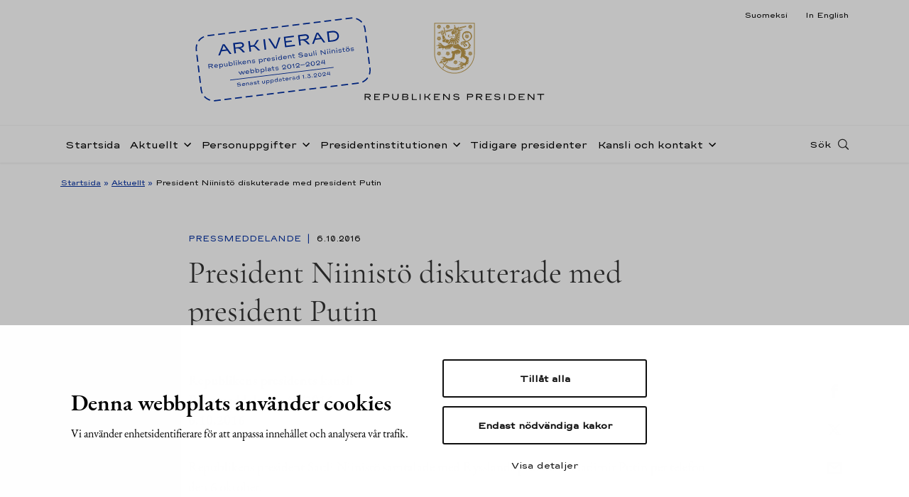

--- FILE ---
content_type: text/html
request_url: https://www.presidentti.fi/niinisto/sv/pressmeddelande/president-niinisto-diskuterade-med-president-putin-6/
body_size: 14328
content:

<!doctype html>
<html lang="sv-SE">
<head>
  <meta charset="utf-8">
  <meta http-equiv="x-ua-compatible" content="ie=edge">
  <meta name="viewport" content="width=device-width, initial-scale=1">
    <!-- cookiebot script start -->
 <script id="Cookiebot" src="https://consent.cookiebot.com/uc.js" data-culture="sv" data-cbid="b77a7c46-8843-4e3e-82af-3fbe586623d2" data-blockingmode="auto" type="text/javascript"></script>
  <!-- cookiebot script end -->
  <meta name='robots' content='index, follow, max-image-preview:large, max-snippet:-1, max-video-preview:-1' />
	<style>img:is([sizes="auto" i], [sizes^="auto," i]) { contain-intrinsic-size: 3000px 1500px }</style>
	<link rel="alternate" href="../../../tiedote/presidentti-niinisto-keskusteli-presidentti-putinin-kanssa-6/index.html" hreflang="fi" />
<link rel="alternate" href="index.html" hreflang="sv" />
<link rel="alternate" href="../../../en/press-release/president-niinisto-in-talks-with-president-putin-3/index.html" hreflang="en" />

	<!-- This site is optimized with the Yoast SEO plugin v25.0 - https://yoast.com/wordpress/plugins/seo/ -->
	<title>President Niinistö diskuterade med president Putin  - Tasavallan presidentti Sauli Niinistö</title>
	<link rel="canonical" href="index.html" />
	<meta property="og:locale" content="sv_SE" />
	<meta property="og:locale:alternate" content="fi_FI" />
	<meta property="og:locale:alternate" content="en_US" />
	<meta property="og:type" content="article" />
	<meta property="og:title" content="President Niinistö diskuterade med president Putin  - Tasavallan presidentti Sauli Niinistö" />
	<meta property="og:description" content="Republikens presidents kansli Pressmeddelande 49/2016 6.10.2016 Republikens president Sauli Niinistö samtalade med Rysslands president Vladimir Putin per telefon den 6 oktober. President Niinistö delgav president Putin sin djupa oro över..." />
	<meta property="og:url" content="https://www.presidentti.fi/niinisto/sv/pressmeddelande/president-niinisto-diskuterade-med-president-putin-6/" />
	<meta property="og:site_name" content="Tasavallan presidentti Sauli Niinistö" />
	<meta property="article:published_time" content="2016-10-06T16:32:00+00:00" />
	<meta property="article:modified_time" content="2018-09-14T11:40:22+00:00" />
	<meta name="author" content="valudigital" />
	<meta name="twitter:card" content="summary_large_image" />
	<!-- / Yoast SEO plugin. -->


<link rel='dns-prefetch' href='https://assets.juicer.io/' />
<link rel='dns-prefetch' href='https://maps.googleapis.com/' />
<style id='findkit-search-blocks-view-inline-css' type='text/css'>
body:not(.wp-admin) .wp-block-findkit-search-group{display:none}.wp-block-findkit-search-modal figure{margin:0}.wp-block-findkit-search-embed{--findkit-search-input-size:56px;display:block}input.wp-findkit-search-input{background-color:#f9f8f8;border:1px solid #000;border-radius:2rem;height:var(--findkit-search-input-size);padding-left:var(--findkit-search-input-size);padding-right:2rem;width:100%}.wp-findkit-input-wrap{position:relative}.wp-findkit-input-wrap:after{background-image:url([data-uri]);background-position:50%;background-repeat:no-repeat;bottom:0;content:"";display:block;pointer-events:none;position:absolute;top:0;width:var(--findkit-search-input-size)}

</style>
<link rel='stylesheet' id='valu-juicer-style-css' href='https://assets.juicer.io/embed.css' type='text/css' media='all' />
<link rel='stylesheet' id='sage/css-css' href='../../../wp-content/themes/presidentti-niinisto/dist/styles/main.css' type='text/css' media='all' />
<script type='text/javascript' data-cookieconsent='ignore' data-cookieconsent='ignore' src="../../../wp-includes/js/jquery/jquery.min.js" id="jquery-core-js"></script>
<script type='text/javascript' data-cookieconsent='ignore' data-cookieconsent='ignore' src="../../../wp-includes/js/jquery/jquery-migrate.min.js" id="jquery-migrate-js"></script>
<script type='application/json' class='wordpress escaped' id='findkit'>{&quot;showInSearch&quot;:true,&quot;title&quot;:&quot;President Niinist\u00f6 diskuterade med president Putin\u00a0&quot;,&quot;created&quot;:&quot;2016-10-06T19:32:00+03:00&quot;,&quot;modified&quot;:&quot;2018-09-14T14:40:22+03:00&quot;,&quot;language&quot;:&quot;sv&quot;,&quot;tags&quot;:[&quot;wordpress&quot;,&quot;domain\/www.presidentti.fi\/wordpress&quot;,&quot;wp_blog_name\/tasavallan-presidentti-sauli-niinisto&quot;,&quot;domain\/www.presidentti.fi\/wp_blog_name\/tasavallan-presidentti-sauli-niinisto&quot;,&quot;public&quot;,&quot;wp_post_type\/post&quot;,&quot;domain\/www.presidentti.fi\/wp_post_type\/post&quot;,&quot;domain\/www.presidentti.fi\/wp_taxonomy\/category\/pressmeddelande&quot;,&quot;wp_taxonomy\/category\/pressmeddelande&quot;]}</script>		<style>
			#wp-admin-bar-findkit-adminbar a::before {
				content: "\f179";
				top: 2px;
			}
		</style>
		
<link rel="apple-touch-icon" sizes="180x180" href="../../../wp-content/themes/presidentti-niinisto/dist/images/favicons/apple-touch-icon.png">
<link rel="icon" type="image/png" sizes="32x32" href="../../../wp-content/themes/presidentti-niinisto/dist/images/favicons/favicon-32x32.png">
<link rel="icon" type="image/png" sizes="16x16" href="../../../wp-content/themes/presidentti-niinisto/dist/images/favicons/favicon-16x16.png">
<link rel="manifest" href="../../../wp-content/themes/presidentti-niinisto/dist/images/favicons/site.webmanifest">
<link rel="mask-icon" href="../../../wp-content/themes/presidentti-niinisto/dist/images/favicons/safari-pinned-tab.svg" color="#bc9b6a">
<meta name="msapplication-TileColor" content="#bc9b6a">
<meta name="theme-color" content="#ffffff">
</head>
<body class="post-template-default single single-post postid-9965 single-format-standard president-niinisto-diskuterade-med-president-putin-6">
<!--[if IE]>
<div class="alert alert-warning">
  You are using an &lt;strong&gt;outdated&lt;/strong&gt; browser. Please &lt;a href=&quot;http://browsehappy.com/&quot;&gt;upgrade your
  browser&lt;/a&gt; to improve your experience.</div>
<![endif]-->
<header class="banner headroom" role="banner">
  <div class="lang-row-nav">
    <div class="container d-flex justify-content-end">
      <div class="language-selector">
        <ul>
          	<li class="lang-item lang-item-2 lang-item-fi lang-item-first"><a lang="fi" hreflang="fi" href="../../../tiedote/presidentti-niinisto-keskusteli-presidentti-putinin-kanssa-6/index.html">Suomeksi</a></li>
	<li class="lang-item lang-item-9 lang-item-en"><a lang="en-US" hreflang="en-US" href="../../../en/press-release/president-niinisto-in-talks-with-president-putin-3/index.html">In English</a></li>
        </ul>
      </div>
    </div>
  </div>
  <div class="first-row-nav">
    <div
      class="container d-flex align-items-md-start align-items-center h-100">
      <div class="header-logo mr-auto ml-md-auto">
        <a class="sitename"
           href="../../../sv.html">
          <img class="logo d-none d-md-flex"
               src="../../../wp-content/themes/presidentti-niinisto/dist/images/TP_tunnus_sv.svg"
               alt="Tasavallan presidentti Sauli Niinistö"
               title="Tasavallan presidentti Sauli Niinistö"/>
          <img class="logo mobile d-flex d-md-none"
               src="../../../wp-content/themes/presidentti-niinisto/dist/images/TP_tunnus_mobile_sv.svg"
               alt="Tasavallan presidentti Sauli Niinistö"
               title="Tasavallan presidentti Sauli Niinistö"/>
        </a>
        <div class="archived-stamp-wrapper">
          <svg version="1.1" id="Layer_1" xmlns="http://www.w3.org/2000/svg" x="0" y="0" viewBox="0 0 281.2 115.1" xml:space="preserve"><style type="text/css">.st0{fill:#002ea2}.st1,.st2{fill:none;stroke:#002ea2;stroke-miterlimit:10}.st2{stroke-width:2;stroke-dasharray:10.9636,5.9801}</style><path class="st0" d="M54.1 33.6h-9.3l-3 5.9H39l9-16.7h2.9l9.2 16.7h-2.8l-3.2-5.9zm-1.1-2l-2.7-4.9c-.4-.7-.6-1.2-.8-1.6-.2-.4-.4-.8-.5-1.4 0 .2.1.5.1.7 0 .4-.1.7-.2 1s-.3.7-.5 1.2l-2.5 4.9H53zm28.8 7.9h-3.2l-3-3.9c-.8-1-1.5-1.8-2.1-2.3-.6-.5-1.2-.8-2-1-.7-.2-1.7-.3-2.9-.3h-1.3v7.4h-2.6V22.8h10.5c1.2 0 2.3.2 3.3.6.9.4 1.7 1 2.2 1.7s.8 1.5.8 2.4c0 .9-.2 1.7-.7 2.4-.5.7-1.2 1.2-2.1 1.6-.9.4-2 .6-3.3.6h-2.2c.8 0 1.5.1 2.1.3.5.2 1 .4 1.5.8s1 1 1.7 1.9l3.3 4.4zm-7.1-9.3c1.4 0 2.4-.2 3.1-.7.7-.5 1.1-1.2 1.1-2s-.4-1.4-1.1-1.8c-.7-.4-1.8-.6-3.1-.6h-7.4v5.2h7.4zm24.3 1c.5.4 1.1 1 1.7 1.8l5.2 6.5h-3.3l-4.3-5.6c-.4-.5-.8-.9-1-1.1-.3-.2-.6-.4-1-.4s-.9-.1-1.6-.1h-3.3v7.3h-2.6V22.8h2.6V30h3.1c.8 0 1.4 0 1.8-.1.4-.1.7-.2 1-.4.3-.2.6-.6 1-1.1l4.3-5.6h3.2l-5.4 6.4c-.4.4-.8.8-1.1.9-.4.2-.8.3-1.4.3h-.6c.6.1 1.2.4 1.7.8zm13.9-8.4h2.6v16.7h-2.6V22.8zm7.8 0h2.8l6.2 12.7c.3.7.6 1.2.8 1.7.2.4.3.9.5 1.4 0-.3-.1-.5-.1-.6 0-.4.1-.7.2-1.1.1-.3.3-.8.5-1.3l5.9-12.7h2.8l-8.2 16.7h-3.3l-8.1-16.8zm27.2 2.2v5h9.4v2.1h-9.4v5.2h13.6v2.2h-15.9V22.8h15.9V25h-13.6zm37.4 14.5h-3.2l-3-3.9c-.8-1-1.5-1.8-2.1-2.3-.6-.5-1.2-.8-2-1-.7-.2-1.7-.3-2.9-.3h-1.3v7.4h-2.6V22.8h10.5c1.2 0 2.3.2 3.3.6.9.4 1.7 1 2.2 1.7s.8 1.5.8 2.4c0 .9-.2 1.7-.7 2.4-.5.7-1.2 1.2-2.1 1.6-.9.4-2 .6-3.3.6h-2.2c.8 0 1.5.1 2.1.3.5.2 1 .4 1.5.8s1 1 1.7 1.9l3.3 4.4zm-7.1-9.3c1.4 0 2.4-.2 3.1-.7.7-.5 1.1-1.2 1.1-2s-.4-1.4-1.1-1.8c-.7-.4-1.8-.6-3.1-.6h-7.4v5.2h7.4zm25.6 3.4h-9.3l-3 5.9h-2.8l8.9-16.7h2.9l9.2 16.7H207l-3.2-5.9zm-1.1-2l-2.7-4.9c-.4-.7-.6-1.2-.8-1.6-.2-.4-.4-.8-.5-1.4 0 .2.1.5.1.7 0 .4-.1.7-.2 1s-.3.7-.5 1.2l-2.5 4.9h7.1zm11.7 7.9V22.8h8.3c1.9 0 3.6.4 5.1 1.1 1.5.7 2.7 1.7 3.5 3 .8 1.3 1.2 2.7 1.2 4.3 0 1.6-.4 3.1-1.2 4.4-.8 1.3-2 2.3-3.5 3-1.5.7-3.2 1-5.1 1l-8.3-.1zm8.3-2.2c1.5 0 2.8-.2 3.9-.7s1.9-1.2 2.5-2.1c.6-.9.9-2 .9-3.2 0-1.2-.3-2.3-.9-3.2-.6-.9-1.4-1.6-2.5-2.1s-2.4-.8-3.9-.8H217v12.3h5.7zm-194 21h-1.4L26 56.7c-.3-.4-.6-.8-.9-1-.2-.2-.5-.3-.8-.4-.3-.1-.7-.1-1.2-.1h-.5v3.1h-1.1v-7H26c.5 0 1 .1 1.4.3.4.2.7.4.9.7.2.3.3.6.3 1s-.1.7-.3 1c-.2.3-.5.5-.9.7s-.9.2-1.4.2h-1c.4 0 .6.1.9.1.2.1.4.2.6.4.2.2.4.4.7.8l1.5 1.8zm-3-3.9c.6 0 1-.1 1.3-.3s.4-.5.4-.8c0-.3-.1-.6-.4-.8s-.7-.3-1.3-.3h-3.1v2.2h3.1zm10.8 1.7h-4.9c.1.4.4.8.7 1s.8.4 1.3.4c.4 0 .7-.1 1-.2s.5-.3.7-.5l.7.5c-.2.3-.6.6-1 .7-.4.2-.9.3-1.4.3-.6 0-1.1-.1-1.5-.3-.5-.2-.8-.5-1.1-.9s-.4-.9-.4-1.4c0-.5.1-1 .4-1.4.3-.4.6-.7 1-1 .4-.2.9-.3 1.5-.3.5 0 1 .1 1.5.3.4.2.8.5 1 .9.3.4.4.8.4 1.3.1.3.1.5.1.6zm-4.2-1.8c-.4.3-.6.6-.7 1.1h4.1c-.1-.5-.3-.8-.7-1.1s-.8-.4-1.3-.4c-.6 0-1.1.1-1.4.4zm10.9-.9c.4.2.8.5 1 1s.4.9.4 1.4c0 .5-.1 1-.4 1.4-.2.4-.6.7-1 .9-.4.2-.9.3-1.4.3-.6 0-1.1-.1-1.5-.4-.4-.2-.6-.6-.7-1.2v3.8h-1v-7.5h1v1.5c.1-.5.3-.9.7-1.2.4-.2.9-.4 1.5-.4.5.1 1 .2 1.4.4zm-3.1 1c-.4.3-.5.8-.5 1.3 0 .6.2 1 .5 1.3.3.3.8.4 1.5.4s1.2-.2 1.5-.5c.3-.3.5-.8.5-1.3s-.2-.9-.5-1.3-.8-.3-1.5-.3-1.2.1-1.5.4zm11.5-1.2v5.1h-1V57c-.1.5-.2.8-.5 1-.3.2-.7.3-1.3.3-.5 0-.9-.1-1.2-.2-.3-.2-.6-.4-.8-.7s-.3-.7-.3-1.1v-3.1h1v3.1c0 .2.1.4.2.6s.3.3.5.5c.2.1.5.2.8.2.4 0 .8-.1 1.1-.3.3-.2.5-.6.5-1.1v-2.9h1zm4.1 4.8c-.4-.2-.6-.6-.7-1.2v1.5h-1v-7.5h1v3.8c.1-.5.3-.9.7-1.2.4-.2.9-.4 1.5-.4.5 0 1 .1 1.4.3.4.2.8.5 1 .9.2.4.4.9.4 1.4 0 .5-.1 1-.4 1.4s-.6.7-1 1c-.4.2-.9.3-1.4.3-.6.1-1.1 0-1.5-.3zm2.9-1c.3-.3.5-.8.5-1.3s-.2-.9-.5-1.3c-.3-.3-.8-.5-1.5-.5s-1.2.1-1.5.4c-.3.3-.5.7-.5 1.3 0 .6.2 1 .5 1.3s.9.5 1.5.5c.7.1 1.2-.1 1.5-.4zm3.5-6.2h1v7.5h-1v-7.5zm3.5 1c-.1-.1-.2-.3-.2-.5s.1-.4.2-.5c.1-.1.3-.2.5-.2s.4.1.5.2c.1.1.2.3.2.5s-.1.4-.2.5c-.1.1-.3.2-.5.2s-.4-.1-.5-.2zm0 6.5v-5.1h1v5.1h-1zm9.3 0h-1.3l-1.3-1.8-.5-.5c-.2-.1-.4-.1-.7-.1h-1v2.4h-1v-7.5h1V55h1c.2 0 .3 0 .5-.1.1 0 .2-.1.3-.2s.3-.3.4-.5l.8-1h1.3l-1.2 1.4c-.2.2-.3.3-.5.4s-.4.1-.6.1h-.3c.2 0 .4.1.5.2.1.1.3.2.4.3.1.1.3.3.5.6l1.7 2.1zm6.6-2.2h-4.9c.1.4.4.8.7 1s.8.4 1.3.4c.4 0 .7-.1 1-.2s.5-.3.7-.5l.7.5c-.2.3-.6.6-1 .7-.4.2-.9.3-1.4.3-.6 0-1.1-.1-1.5-.3-.5-.2-.8-.5-1.1-.9s-.4-.9-.4-1.4c0-.5.1-1 .4-1.4.3-.4.6-.7 1-1 .4-.2.9-.3 1.5-.3.5 0 1 .1 1.5.3.4.2.8.5 1 .9.3.4.4.8.4 1.3.1.3.1.5.1.6zm-4.2-1.8c-.4.3-.6.6-.7 1.1h4.1c-.1-.5-.3-.8-.7-1.1s-.8-.4-1.3-.4c-.6 0-1.1.1-1.4.4zm10.4-1c.4.2.6.4.8.7s.3.7.3 1.1v3.1h-1v-3.1c0-.2-.1-.4-.2-.6s-.3-.3-.6-.5-.5-.2-.9-.2-.8.1-1.1.3c-.3.2-.5.6-.5 1.1v2.9h-1V53h1v1.2c.1-.5.3-.8.6-1 .3-.2.7-.3 1.3-.3.5.1.9.2 1.3.4zm4.1 4.8c-.5-.2-.9-.5-1.2-.9l.7-.5c.4.5 1.1.8 2.1.8.3 0 .6 0 .9-.1l.6-.3c.2-.1.1-.1.1-.3 0-.1 0-.2-.1-.3-.1-.1-.2-.1-.4-.2s-.4-.1-.7-.1l-1.1-.2c-.6-.1-1.1-.2-1.4-.4s-.5-.5-.5-.9c0-.3.1-.6.3-.8.2-.2.5-.4.9-.6.4-.1.8-.2 1.2-.2.6 0 1.1.1 1.5.2.5.2.8.4 1.1.8l-.7.5c-.2-.2-.4-.4-.8-.5-.3-.1-.7-.2-1.1-.2-.3 0-.6 0-.8.1-.2.1-.4.2-.5.3s-.2.2-.2.4.1.3.2.4c.2.1.4.2.8.2l1.3.1c.7.1 1.2.2 1.4.4.3.2.4.5.4 1 0 .3-.1.6-.3.8-.2.2-.5.4-.9.6-.4.1-.8.2-1.2.2-.5 0-1.1-.1-1.6-.3zm14.7-4.7c.4.2.8.5 1 1s.4.9.4 1.4c0 .5-.1 1-.4 1.4-.2.4-.6.7-1 .9-.4.2-.9.3-1.4.3-.6 0-1.1-.1-1.5-.4-.4-.2-.6-.6-.7-1.2v3.8h-1v-7.5h1v1.5c.1-.5.3-.9.7-1.2.4-.2.9-.4 1.5-.4.5.1.9.2 1.4.4zm-3.2 1c-.4.3-.5.8-.5 1.3 0 .6.2 1 .5 1.3.3.3.8.4 1.5.4s1.2-.2 1.5-.5c.3-.3.5-.8.5-1.3s-.2-.9-.5-1.3-.8-.5-1.5-.5c-.6.2-1.1.3-1.5.6zm10.9-.8l-.6.8c-.1-.1-.3-.2-.5-.3-.2-.1-.5-.1-.7-.1-.4 0-.8.1-1.1.3-.3.2-.5.6-.5 1v2.9h-1v-5.1h1v1.2c.1-.5.3-.8.6-1 .3-.2.7-.3 1.3-.3.7 0 1.2.2 1.5.6zm6.3 2.5h-4.9c.1.4.4.8.7 1s.8.4 1.3.4c.4 0 .7-.1 1-.2s.5-.3.7-.5l.7.5c-.2.3-.6.6-1 .7-.4.2-.9.3-1.4.3-.6 0-1.1-.1-1.5-.3-.5-.2-.8-.5-1.1-.9s-.4-.9-.4-1.4c0-.5.1-1 .4-1.4.3-.4.6-.7 1-1 .4-.2.9-.3 1.5-.3.5 0 1 .1 1.5.3.4.2.8.5 1 .9.3.4.4.8.4 1.3.2.3.2.5.1.6zm-4.2-1.8c-.4.3-.6.6-.7 1.1h4.1c-.1-.5-.3-.8-.7-1.1s-.8-.4-1.3-.4c-.6 0-1 .1-1.4.4zm7 3.8c-.5-.2-.9-.5-1.2-.9l.7-.5c.4.5 1.1.8 2.1.8.3 0 .6 0 .9-.1l.6-.3c.2-.1.2-.2.2-.4 0-.1 0-.2-.1-.3-.1-.1-.2-.1-.4-.2s-.4-.1-.7-.1l-1.2-.1c-.6-.1-1.1-.2-1.4-.4s-.5-.5-.5-.9c0-.3.1-.6.3-.8.2-.2.5-.4.9-.6.4-.1.8-.2 1.2-.2.6 0 1.1.1 1.5.2.5.2.8.4 1.1.8l-.7.5c-.2-.2-.4-.4-.8-.5-.3-.1-.7-.2-1.1-.2-.3 0-.6 0-.8.1-.2.1-.4.2-.5.3s-.2.2-.2.4.1.3.2.4c.2.1.4.2.8.2l1.3.1c.7.1 1.2.2 1.4.4.3.2.4.5.4 1 0 .3-.1.6-.3.8-.2.2-.5.4-.9.6-.4.1-.8.2-1.2.2-.5 0-1.1-.1-1.6-.3zm6.2-6.3c-.1-.1-.2-.3-.2-.5s.1-.4.2-.5c.1-.1.3-.2.5-.2s.4.1.5.2c.1.1.2.3.2.5s-.1.4-.2.5c-.1.1-.3.2-.5.2s-.4-.1-.5-.2zm0 6.5v-5.1h1v5.1h-1zm4.4-.2c-.4-.2-.8-.5-1-1-.2-.4-.4-.9-.4-1.4 0-.5.1-1 .4-1.4.2-.4.6-.7 1-.9.4-.2.9-.3 1.4-.3.6 0 1.1.1 1.5.4.4.2.6.6.7 1.2v-3.8h1v7.5h-1v-1.5c-.1.5-.3.9-.7 1.2-.4.2-.9.4-1.5.4-.5-.1-1-.2-1.4-.4zm3.2-1.1c.4-.3.5-.8.5-1.3 0-.6-.2-1-.5-1.3-.3-.3-.8-.4-1.5-.4s-1.2.2-1.5.5c-.3.3-.5.8-.5 1.3s.2.9.5 1.3.8.5 1.5.5c.6-.1 1.1-.3 1.5-.6zm9.3-.9h-4.9c.1.4.4.8.7 1s.8.4 1.3.4c.4 0 .7-.1 1-.2s.5-.3.7-.5l.7.5c-.2.3-.6.6-1 .7-.4.2-.9.3-1.4.3-.6 0-1.1-.1-1.5-.3-.5-.2-.8-.5-1.1-.9s-.4-.9-.4-1.4c0-.5.1-1 .4-1.4.3-.4.6-.7 1-1 .4-.2.9-.3 1.5-.3.5 0 1 .1 1.5.3.4.2.8.5 1 .9.3.4.4.8.4 1.3.2.3.2.5.1.6zm-4.2-1.8c-.4.3-.6.6-.7 1.1h4.1c-.1-.5-.3-.8-.7-1.1s-.8-.4-1.3-.4c-.6 0-1 .1-1.4.4zm10.4-1c.4.2.6.4.8.7s.3.7.3 1.1v3.1h-1v-3.1c0-.2-.1-.4-.2-.6s-.3-.3-.6-.5-.5-.2-.9-.2-.8.1-1.1.3c-.3.2-.5.6-.5 1.1v2.9h-1V53h1v1.2c.1-.5.3-.8.6-1 .3-.2.7-.3 1.3-.3.6.1 1 .2 1.3.4zm4.2 4.6c-.3-.2-.5-.6-.5-1.1V54h-1.4v-.8h2.1c-.2 0-.4 0-.5-.1-.1-.1-.2-.2-.2-.3v-1.6h.9v2h2.1v.8h-2.1v2.6c0 .3.1.5.3.6.2.1.5.2.8.2.2 0 .4 0 .7-.1l.3.7c-.2.1-.4.2-.6.2s-.4.1-.6.1c-.5 0-1-.2-1.3-.4zm9.4 0c-.6-.3-1.1-.8-1.4-1.3l.9-.4c.3.5.7.8 1.2 1 .5.2 1.1.3 1.8.3.5 0 .9-.1 1.2-.2.3-.1.6-.3.8-.5.2-.2.2-.4.2-.6 0-.2 0-.4-.1-.5-.1-.1-.3-.3-.5-.4-.3-.1-.6-.2-1.1-.2l-1.5-.2c-.9-.1-1.5-.3-1.9-.6-.4-.3-.6-.7-.6-1.2 0-.4.1-.8.4-1.1.3-.3.7-.6 1.2-.7.5-.2 1.1-.3 1.7-.3.8 0 1.5.1 2.1.4.6.3 1.1.7 1.4 1.2l-.9.4c-.2-.4-.6-.6-1-.8-.4-.2-1-.3-1.6-.3-.5 0-.9.1-1.3.2-.3.1-.6.2-.7.4-.2.2-.2.3-.2.5s.1.4.4.6c.2.2.6.3 1.2.3l1.5.2c1 .1 1.7.3 2.2.7.4.3.7.8.7 1.4 0 .4-.1.8-.4 1.1s-.7.6-1.2.8-1 .3-1.6.3c-1.4 0-2.3-.2-2.9-.5zm9.1.3c-.3-.1-.6-.3-.8-.6-.2-.3-.3-.5-.3-.9 0-.3.1-.6.3-.8.2-.2.5-.4.8-.6.4-.1.8-.2 1.2-.2.6 0 1.1.1 1.4.3.3.2.6.4.6.8v-.8c0-.5-.2-.9-.5-1.1-.3-.3-.8-.4-1.5-.4-.3 0-.6.1-.9.2s-.5.3-.8.5l-.5-.6c.3-.2.6-.4 1-.6s.8-.2 1.2-.2c.9 0 1.6.2 2.1.5s.7.9.7 1.6v3.1h-.8v-.9c-.1.2-.1.4-.3.6-.1.2-.4.3-.7.4-.3.1-.7.1-1.2.1-.3-.2-.6-.3-1-.4zm2.4-.7c.3-.1.5-.2.7-.3.2-.1.2-.3.2-.4 0-.1-.1-.3-.2-.4-.1-.1-.4-.2-.7-.3-.3-.1-.6-.1-1-.1s-.7 0-.9.1c-.2.1-.4.2-.5.3-.1.1-.2.3-.2.4s.1.3.2.4.3.2.5.3c.2.1.5.1.9.1s.7 0 1-.1zm9-4.3v5.1h-1V57c-.1.5-.2.8-.5 1-.3.2-.7.3-1.3.3-.5 0-.9-.1-1.2-.2-.3-.2-.6-.4-.8-.7s-.3-.7-.3-1.1v-3.1h1v3.1c0 .2.1.4.2.6s.3.3.5.5c.2.1.5.2.8.2.4 0 .8-.1 1.1-.3.3-.2.5-.6.5-1.1v-2.9h1zm2.5-2.4h1v7.5h-1v-7.5zm3.5 1c-.1-.1-.2-.3-.2-.5s.1-.4.2-.5c.1-.1.3-.2.5-.2s.4.1.5.2c.1.1.2.3.2.5s-.1.4-.2.5c-.1.1-.3.2-.5.2-.3 0-.4-.1-.5-.2zm-.1 6.5v-5.1h1v5.1h-1zm7.9-7h1.1l5.9 6.1c-.1-.2-.2-.4-.2-.5s-.1-.4-.1-.6v-4.9h1v7h-1.1l-5.9-6.1c.1.1.2.3.3.5.1.2.1.4.1.6v5h-1v-7.1zm10.7.5c-.1-.1-.2-.3-.2-.5s.1-.4.2-.5c.1-.1.3-.2.5-.2s.4.1.5.2c.1.1.2.3.2.5s-.1.4-.2.5c-.1.1-.3.2-.5.2s-.4-.1-.5-.2zm0 6.5v-5.1h1v5.1h-1zm3.5-6.5c-.1-.1-.2-.3-.2-.5s.1-.4.2-.5c.1-.1.3-.2.5-.2s.4.1.5.2c.1.1.2.3.2.5s-.1.4-.2.5c-.1.1-.3.2-.5.2s-.4-.1-.5-.2zm0 6.5v-5.1h1v5.1h-1zm7.5-5c.4.2.6.4.8.7s.3.7.3 1.1v3.1h-1v-3.1c0-.2-.1-.4-.2-.6s-.3-.3-.6-.5-.5-.2-.9-.2-.8.1-1.1.3c-.3.2-.5.6-.5 1.1v2.9h-1V53h1v1.2c.1-.5.3-.8.6-1 .3-.2.7-.3 1.3-.3.6.1 1 .2 1.3.4zm3.5-1.5c-.1-.1-.2-.3-.2-.5s.1-.4.2-.5c.1-.1.3-.2.5-.2s.4.1.5.2c.1.1.2.3.2.5s-.1.4-.2.5c-.1.1-.3.2-.5.2s-.4-.1-.5-.2zm0 6.5v-5.1h1v5.1h-1zm4.1-.2c-.5-.2-.9-.5-1.2-.9l.7-.5c.4.5 1.1.8 2.1.8.3 0 .6 0 .9-.1l.6-.3c.2-.1.2-.2.2-.4 0-.1 0-.2-.1-.3-.1-.1-.2-.1-.4-.2s-.4-.1-.7-.1l-1.2-.1c-.6-.1-1.1-.2-1.4-.4s-.5-.5-.5-.9c0-.3.1-.6.3-.8.2-.2.5-.4.9-.6.4-.1.8-.2 1.2-.2.6 0 1.1.1 1.5.2.5.2.8.4 1.1.8l-.7.5c-.2-.2-.4-.4-.8-.5-.3-.1-.7-.2-1.1-.2-.3 0-.6 0-.8.1-.2.1-.4.2-.5.3s-.2.2-.2.4.1.3.2.4c.2.1.4.2.8.2l1.3.1c.7.1 1.2.2 1.4.4.3.2.4.5.4 1 0 .3-.1.6-.3.8-.2.2-.5.4-.9.6-.4.1-.8.2-1.2.2-.5 0-1.1-.1-1.6-.3zm6.9-.2c-.3-.2-.5-.6-.5-1.1V54h-1.4v-.8h2.1c-.2 0-.4 0-.5-.1-.1-.1-.2-.2-.2-.3v-1.6h.9v2h2.1v.8h-2.1v2.6c0 .3.1.5.3.6.2.1.5.2.8.2.2 0 .4 0 .7-.1l.3.7c-.2.1-.4.2-.6.2s-.4.1-.6.1c-.5 0-1-.2-1.3-.4zm5.3.2c-.5-.2-.8-.6-1.1-1-.3-.4-.4-.9-.4-1.4 0-.5.1-1 .4-1.4.3-.4.6-.7 1.1-1 .5-.2 1-.3 1.6-.3.6 0 1.1.1 1.6.3s.8.6 1.1 1c.3.4.4.9.4 1.4 0 .5-.1 1-.4 1.4-.3.4-.6.7-1.1 1s-1 .3-1.6.3c-.6 0-1.1-.1-1.6-.3zm2.6-.8c.3-.1.5-.3.7-.6.2-.3.2-.6.2-.9s-.1-.7-.2-.9c-.2-.3-.4-.5-.7-.6-.3-.1-.7-.2-1.1-.2-.4 0-.8.1-1.1.2s-.5.4-.7.6-.2.6-.2.9.1.7.2.9.4.5.7.6c.3.1.7.2 1.1.2.5 0 .8-.1 1.1-.2zm-2.8-5.5c-.1-.1-.2-.3-.2-.5s.1-.4.2-.5c.1-.1.3-.2.5-.2s.4.1.5.2c.1.1.2.3.2.5s-.1.4-.2.5c-.1.1-.3.2-.5.2s-.4-.1-.5-.2zm2.6 0c-.1-.1-.2-.3-.2-.5s.1-.4.2-.5c.1-.1.3-.2.5-.2s.4.1.5.2c.1.1.2.3.2.5s-.1.4-.2.5c-.1.1-.3.2-.5.2-.3 0-.4-.1-.5-.2zm5 6.3c-.5-.2-.9-.5-1.2-.9l.7-.5c.4.5 1.1.8 2.1.8.3 0 .6 0 .9-.1l.6-.3c.2-.1.2-.2.2-.4 0-.1 0-.2-.1-.3-.1-.1-.2-.1-.4-.2s-.4-.1-.7-.1l-1.2-.1c-.6-.1-1.1-.2-1.4-.4s-.5-.5-.5-.9c0-.3.1-.6.3-.8.2-.2.5-.4.9-.6.4-.1.8-.2 1.2-.2.6 0 1.1.1 1.5.2.5.2.8.4 1.1.8l-.7.5c-.2-.2-.4-.4-.8-.5-.3-.1-.7-.2-1.1-.2-.3 0-.6 0-.8.1-.2.1-.4.2-.5.3s-.2.2-.2.4.1.3.2.4c.2.1.4.2.8.2l1.3.1c.7.1 1.2.2 1.4.4.3.2.4.5.4 1 0 .3-.1.6-.3.8-.2.2-.5.4-.9.6-.4.1-.8.2-1.2.2-.6 0-1.1-.1-1.6-.3zM67.5 68.9h1.2l1.4 3.3c.1.2.1.3.2.4 0 0 .1.1.1.2s.1.2.1.4.1.2.1.3v-.1c0-.1 0-.3.1-.5s.1-.5.3-.8l1.2-3.3h1.1l1.2 3.3c.1.2.1.3.1.3.1.2.2.4.2.6 0 .1.1.3.1.5v-.2c0-.1 0-.3.1-.4 0-.1.1-.3.2-.5s.1-.3.2-.4l1.3-3.3h1.2L75.4 74h-1.3l-1.3-3.4c-.1-.3-.2-.5-.2-.6-.1-.2-.1-.4-.1-.6v.4c0 .2 0 .4-.1.6-.1.2-.1.5-.2.8l-1 2.8h-1.3l-2.4-5.1zm17 3h-4.9c.1.4.4.8.7 1s.8.4 1.3.4c.4 0 .7-.1 1-.2s.5-.3.7-.5l.7.5c-.2.3-.6.6-1 .7-.4.2-.9.3-1.4.3-.6 0-1.1-.1-1.5-.3-.5-.2-.8-.5-1.1-.9s-.4-.9-.4-1.4c0-.5.1-1 .4-1.4.3-.4.6-.7 1-1 .4-.2.9-.3 1.5-.3.5 0 1 .1 1.5.3.4.2.8.5 1 .9.3.4.4.8.4 1.3.1.3.1.5.1.6zM80.3 70c-.4.3-.6.6-.7 1.1h4.1c-.1-.5-.3-.8-.7-1.1s-.8-.4-1.3-.4c-.6 0-1 .2-1.4.4zm8 3.8c-.4-.2-.6-.6-.7-1.2V74h-1v-7.5h1v3.8c.1-.5.3-.9.7-1.2.4-.2.9-.4 1.5-.4.5 0 1 .1 1.4.3.4.2.8.5 1 .9.2.4.4.9.4 1.4 0 .5-.1 1-.4 1.4s-.6.7-1 1c-.4.2-.9.3-1.4.3-.7.2-1.2 0-1.5-.2zm2.8-1c.3-.3.5-.8.5-1.3s-.2-.9-.5-1.3c-.3-.3-.8-.5-1.5-.5s-1.2.1-1.5.4c-.3.3-.5.7-.5 1.3 0 .6.2 1 .5 1.3s.9.5 1.5.5c.7.1 1.2-.1 1.5-.4zm5.2 1c-.4-.2-.6-.6-.7-1.2V74h-1v-7.5h1v3.8c.1-.5.3-.9.7-1.2.4-.2.9-.4 1.5-.4.5 0 1 .1 1.4.3.4.2.8.5 1 .9.2.4.4.9.4 1.4 0 .5-.1 1-.4 1.4s-.6.7-1 1c-.4.2-.9.3-1.4.3-.6.2-1.1 0-1.5-.2zm2.9-1c.3-.3.5-.8.5-1.3s-.2-.9-.5-1.3c-.3-.3-.8-.5-1.5-.5s-1.2.1-1.5.4c-.3.3-.5.7-.5 1.3 0 .6.2 1 .5 1.3s.9.5 1.5.5c.7.1 1.2-.1 1.5-.4zm8.2-3.6c.4.2.8.5 1 1s.4.9.4 1.4c0 .5-.1 1-.4 1.4-.2.4-.6.7-1 .9-.4.2-.9.3-1.4.3-.6 0-1.1-.1-1.5-.4-.4-.2-.6-.6-.7-1.2v3.8h-1v-7.5h1v1.5c.1-.5.3-.9.7-1.2.4-.2.9-.4 1.5-.4.5 0 .9.1 1.4.4zm-3.2 1c-.4.3-.5.8-.5 1.3 0 .6.2 1 .5 1.3.3.3.8.4 1.5.4s1.2-.2 1.5-.5c.3-.3.5-.8.5-1.3s-.2-.9-.5-1.3-.8-.5-1.5-.5c-.6.1-1.1.3-1.5.6zm6.6-3.7h1V74h-1v-7.5zm4.2 7.4c-.3-.1-.6-.3-.8-.6-.2-.3-.3-.5-.3-.9 0-.3.1-.6.3-.8.2-.2.5-.4.8-.6.4-.1.8-.2 1.2-.2.6 0 1.1.1 1.4.3.3.2.6.4.6.8v-.8c0-.5-.2-.9-.5-1.1-.3-.3-.8-.4-1.5-.4-.3 0-.6.1-.9.2s-.5.3-.8.5l-.5-.6c.3-.2.6-.4 1-.6s.8-.2 1.2-.2c.9 0 1.6.2 2.1.5s.7.9.7 1.6v3h-.8v-.9c-.1.2-.1.4-.3.6-.1.2-.4.3-.7.4-.3.1-.7.1-1.2.1-.2 0-.6-.1-1-.3zm2.5-.6c.3-.1.5-.2.7-.3.2-.1.2-.3.2-.4 0-.1-.1-.3-.2-.4-.1-.1-.4-.2-.7-.3-.3-.1-.6-.1-1-.1s-.7 0-.9.1c-.2.1-.4.2-.5.3-.1.1-.2.3-.2.4s.1.3.2.4.3.2.5.3c.2.1.5.1.9.1s.7-.1 1-.1zm4.7.4c-.3-.2-.5-.6-.5-1.1v-2.7h-1.4v-.8h2.1c-.2 0-.4 0-.5-.1-.1-.1-.2-.2-.2-.3V67h.9v2h2.1v.8h-2.1v2.6c0 .3.1.5.3.6.2.1.5.2.8.2.2 0 .4 0 .7-.1l.3.7c-.2.1-.4.2-.6.2s-.4.1-.6.1c-.5-.1-1-.2-1.3-.4zm5.1.2c-.5-.2-.9-.5-1.2-.9l.7-.5c.4.5 1.1.8 2.1.8.3 0 .6 0 .9-.1l.6-.3c.2-.1.2-.2.2-.4 0-.1 0-.2-.1-.3-.1-.1-.2-.1-.4-.2s-.4-.1-.7-.1l-1.2-.1c-.6-.1-1.1-.2-1.4-.4s-.5-.5-.5-.9c0-.3.1-.6.3-.8.2-.2.5-.4.9-.6.4-.1.8-.2 1.2-.2.6 0 1.1.1 1.5.2.5.2.8.4 1.1.8l-.7.5c-.2-.2-.4-.4-.8-.5-.3-.1-.7-.2-1.1-.2-.3 0-.6 0-.8.1-.2.1-.4.2-.5.3s-.2.2-.2.4.1.3.2.4c.2.1.4.2.8.2l1.3.1c.7.1 1.2.2 1.4.4.3.2.4.5.4 1 0 .3-.1.6-.3.8-.2.2-.5.4-.9.6-.4.1-.8.2-1.2.2-.6 0-1.1-.1-1.6-.3zM139 68c-.3.1-.5.3-.7.6-.2.2-.2.5-.2.8 0 .2 0 .4.1.6s.2.3.3.4l-.8.5c-.2-.2-.3-.4-.4-.6-.1-.2-.2-.5-.2-.8 0-.5.1-.9.4-1.3s.6-.7 1.1-.9c.5-.2 1-.3 1.5-.3.6 0 1.1.1 1.6.3.5.2.8.5 1.1.9s.4.8.4 1.3-.1.9-.3 1.2c-.2.4-.6.7-1.1 1-.5.3-1.2.7-2.1 1-.3.1-.5.2-.8.2-.3.1-.6.1-1 .1h5.3v1h-5.7v-1.2l1.9-.8c.7-.3 1.3-.6 1.7-.8.4-.2.7-.4.9-.7.2-.3.3-.6.3-.9 0-.4-.1-.7-.3-.9s-.4-.5-.7-.6c-.3-.1-.7-.2-1.1-.2-.5-.1-.9 0-1.2.1zm7.6 5.7c-.5-.3-.9-.8-1.1-1.3-.2-.5-.4-1.2-.4-1.8 0-.7.1-1.3.4-1.8.2-.5.6-1 1.1-1.3.5-.3 1.1-.5 1.8-.5s1.3.2 1.8.5.8.8 1.1 1.3c.2.5.4 1.2.4 1.8 0 .7-.1 1.3-.4 1.8-.2.5-.6 1-1.1 1.3-.5.3-1.1.5-1.8.5s-1.3-.2-1.8-.5zm3-.8c.3-.2.6-.6.7-1 .2-.4.2-.9.2-1.4 0-.5-.1-1-.2-1.4-.1-.4-.4-.7-.7-1-.3-.2-.7-.4-1.2-.4s-.9.1-1.2.4c-.3.2-.6.6-.7 1-.2.4-.2.9-.2 1.4 0 .5.1.9.2 1.4.2.4.4.7.7 1 .3.2.7.4 1.2.4.5-.1.9-.2 1.2-.4zm5.6-3.3c0-.3 0-.6.1-.9.1-.3.2-.6.3-1-.2.5-.5.9-.8 1.2-.3.3-.8.5-1.4.5v-1c.5-.1 1-.2 1.5-.6.5-.3 1-.7 1.3-1.1V74h-1v-4.4zm5.5-1.6c-.3.1-.5.3-.7.6-.2.2-.2.5-.2.8 0 .2 0 .4.1.6s.2.3.3.4l-.8.5c-.2-.2-.3-.4-.4-.6-.1-.2-.2-.5-.2-.8 0-.5.1-.9.4-1.3s.6-.7 1.1-.9c.5-.2 1-.3 1.5-.3.6 0 1.1.1 1.6.3.5.2.8.5 1.1.9s.4.8.4 1.3-.1.9-.3 1.2c-.2.4-.6.7-1.1 1-.5.3-1.2.7-2.1 1-.3.1-.5.2-.8.2-.3.1-.6.1-1 .1h5.3v1h-5.7v-1.2l1.8-.8c.7-.3 1.3-.6 1.7-.8.4-.2.7-.4.9-.7.2-.3.3-.6.3-.9 0-.4-.1-.7-.3-.9s-.4-.5-.7-.6c-.3-.1-.7-.2-1.1-.2-.5-.1-.8 0-1.1.1zm5.6 2.1h7.1v.8h-7.1v-.8zm10.3-2.1c-.3.1-.5.3-.7.6-.2.2-.2.5-.2.8 0 .2 0 .4.1.6s.2.3.3.4l-.8.5c-.2-.2-.3-.4-.4-.6-.1-.2-.2-.5-.2-.8 0-.5.1-.9.4-1.3s.6-.7 1.1-.9c.5-.2 1-.3 1.5-.3.6 0 1.1.1 1.6.3.5.2.8.5 1.1.9s.4.8.4 1.3-.1.9-.3 1.2c-.2.4-.6.7-1.1 1-.5.3-1.2.7-2.1 1-.3.1-.5.2-.8.2-.3.1-.6.1-1 .1h5.3v1H175v-1.2l1.9-.8c.7-.3 1.3-.6 1.7-.8.4-.2.7-.4.9-.7.2-.3.3-.6.3-.9 0-.4-.1-.7-.3-.9s-.4-.5-.7-.6c-.3-.1-.7-.2-1.1-.2-.4-.1-.8 0-1.1.1zm7.6 5.7c-.5-.3-.9-.8-1.1-1.3-.2-.5-.4-1.2-.4-1.8 0-.7.1-1.3.4-1.8.2-.5.6-1 1.1-1.3.5-.3 1.1-.5 1.8-.5s1.3.2 1.8.5.8.8 1.1 1.3c.2.5.4 1.2.4 1.8 0 .7-.1 1.3-.4 1.8-.2.5-.6 1-1.1 1.3-.5.3-1.1.5-1.8.5s-1.3-.2-1.8-.5zm3.1-.8c.3-.2.6-.6.7-1 .2-.4.2-.9.2-1.4 0-.5-.1-1-.2-1.4-.1-.4-.4-.7-.7-1-.3-.2-.7-.4-1.2-.4s-.9.1-1.2.4c-.3.2-.6.6-.7 1-.2.4-.2.9-.2 1.4 0 .5.1.9.2 1.4.2.4.4.7.7 1 .3.2.7.4 1.2.4.4-.1.8-.2 1.2-.4zm5.9-4.9c-.3.1-.5.3-.7.6-.2.2-.2.5-.2.8 0 .2 0 .4.1.6s.2.3.3.4l-.8.5c-.2-.2-.3-.4-.4-.6-.1-.2-.2-.5-.2-.8 0-.5.1-.9.4-1.3s.6-.7 1.1-.9c.5-.2 1-.3 1.5-.3.6 0 1.1.1 1.6.3.5.2.8.5 1.1.9s.4.8.4 1.3-.1.9-.3 1.2c-.2.4-.6.7-1.1 1-.5.3-1.2.7-2.1 1-.3.1-.5.2-.8.2-.3.1-.6.1-1 .1h5.3v1h-5.7v-1.2l1.9-.8c.7-.3 1.3-.6 1.7-.8.4-.2.7-.4.9-.7.2-.3.3-.6.3-.9 0-.4-.1-.7-.3-.9s-.4-.5-.7-.6c-.3-.1-.7-.2-1.1-.2-.5-.1-.9 0-1.2.1zm10.9 4.2h-4.9v-.9c.3-.4.6-.8.9-1.3s.6-1 .8-1.5c.2-.5.4-1 .5-1.5h1.1c-.2.7-.5 1.4-.8 2.1-.3.6-.6 1.2-.9 1.7-.1.2-.3.4-.5.4-.2.1-.4.1-.7.1h4.4V67h1.1v7H204v-1.8zM64 92.1c-.5-.3-.9-.7-1.2-1.1l.7-.3c.3.4.6.7 1 .8.4.2.9.3 1.6.3.4 0 .8-.1 1-.2.3-.1.5-.2.6-.4.1-.2.2-.3.2-.5s0-.3-.1-.4c-.1-.1-.2-.2-.5-.3-.2-.1-.5-.2-.9-.2l-1.3-.1c-.7-.1-1.3-.2-1.6-.5-.4-.3-.5-.6-.5-1 0-.3.1-.7.4-.9s.6-.5 1-.6c.4-.1.9-.2 1.4-.2.7 0 1.2.1 1.8.3.5.2.9.6 1.2 1l-.8.2c-.2-.3-.5-.5-.8-.7s-.8-.2-1.3-.2c-.4 0-.8 0-1.1.1-.3.1-.5.2-.6.3-.1.1-.2.3-.2.4 0 .2.1.4.3.5.2.1.5.2 1 .3l1.3.1c.8.1 1.5.3 1.8.6s.6.7.6 1.1c0 .4-.1.7-.4.9s-.6.5-1 .6c-.4.2-.9.2-1.4.2-1 .3-1.7.2-2.2-.1zm11.6-1.5h-4.1c.1.4.3.7.6.9.3.2.7.3 1.1.3.3 0 .6 0 .9-.1.2-.1.4-.2.6-.4l.6.4c-.2.3-.5.5-.9.6s-.8.2-1.2.2c-.5 0-.9-.1-1.3-.3-.4-.2-.7-.5-.9-.8-.2-.3-.3-.7-.3-1.2 0-.4.1-.8.3-1.2.2-.3.5-.6.9-.8.4-.2.8-.3 1.3-.3s.9.1 1.3.3.7.5.9.8c.2.3.3.7.3 1.1-.1.3-.1.4-.1.5zM72 89c-.3.2-.5.5-.6.9h3.4c-.1-.4-.3-.7-.6-.9s-.7-.3-1.1-.3c-.4 0-.8.1-1.1.3zm8.8-.8c.3.1.5.3.7.6.2.3.2.6.2 1v2.6h-.9v-2.6c0-.2-.1-.4-.2-.5-.1-.2-.3-.3-.5-.4-.2-.1-.5-.1-.7-.1-.4 0-.7.1-.9.3s-.4.5-.4.9v2.5h-.9v-4.3h.9v1c.1-.4.2-.7.5-.9.2-.2.6-.3 1.1-.3.4 0 .8.1 1.1.2zm3.6 4.1c-.3-.1-.5-.3-.7-.5-.2-.2-.2-.5-.2-.7 0-.3.1-.5.2-.7.2-.2.4-.4.7-.5.3-.1.6-.2 1-.2.5 0 .9.1 1.2.2.3.2.5.4.5.6v-.7c0-.4-.1-.7-.4-.9s-.7-.3-1.3-.3c-.3 0-.5 0-.8.1-.2.1-.5.2-.6.4l-.5-.5c.2-.2.5-.4.9-.5.3-.1.7-.2 1-.2.7 0 1.3.1 1.7.4.4.3.6.7.6 1.3v2.7H87v-.8c0 .2-.1.4-.2.5-.1.1-.3.2-.6.3-.2.1-.6.1-1 .1-.2.1-.5.1-.8-.1zm2-.5l.6-.3c.1-.1.2-.2.2-.4 0-.1-.1-.2-.2-.3-.1-.1-.3-.2-.6-.3-.2-.1-.5-.1-.8-.1-.3 0-.6 0-.8.1s-.3.2-.4.3c-.1.1-.1.2-.1.4 0 .1 0 .3.1.4.1.1.2.2.4.3s.5.1.8.1.6-.2.8-.2zm4 .5c-.4-.2-.8-.4-1-.7l.6-.4c.4.4 1 .7 1.8.7.3 0 .5 0 .7-.1.2-.1.4-.1.5-.2s.2-.2.2-.3c0-.1 0-.2-.1-.3s-.2-.1-.3-.2c-.1 0-.3-.1-.6-.1l-1-.1c-.5-.1-.9-.2-1.2-.4-.3-.2-.4-.5-.4-.8 0-.3.1-.5.3-.7.2-.2.4-.4.8-.5.3-.1.6-.2 1-.2.5 0 .9.1 1.3.2s.7.4.9.6l-.6.4c-.2-.2-.4-.3-.7-.4-.3-.1-.6-.1-.9-.1-.3 0-.5 0-.7.1s-.3.1-.4.2c-.1.1-.1.2-.1.3 0 .1.1.3.2.3.1.1.4.1.7.2l1.1.1c.6.1 1 .2 1.2.4.2.2.4.5.4.8 0 .2-.1.5-.3.7-.2.2-.5.4-.8.5-.3.1-.7.2-1 .2-.7 0-1.2 0-1.6-.2zm5.9-.2c-.3-.2-.4-.5-.4-1v-2.3h-1.2v-.7h1.8c-.2 0-.3 0-.4-.1l-.2-.2c-.1-.1 0-.2 0-.4v-1h.8v1.7h1.8v.7h-1.8V91c0 .3.1.4.2.5.2.1.4.2.7.2.2 0 .4 0 .6-.1l.3.6c-.2.1-.3.2-.5.2h-.5c-.6 0-1-.1-1.2-.3zm11-4v4.3h-.9v-1c0 .4-.2.7-.4.9s-.6.3-1.1.3c-.4 0-.7-.1-1-.2-.3-.1-.5-.3-.7-.6-.2-.3-.2-.6-.2-1v-2.6h.9v2.6c0 .2 0 .4.1.5s.2.3.4.4c.2.1.4.1.7.1.4 0 .7-.1.9-.3s.4-.5.4-.9v-2.5h.9zm6 .2c.4.2.6.5.8.8s.3.7.3 1.2c0 .4-.1.8-.3 1.2s-.5.6-.8.8c-.4.2-.8.3-1.2.3-.5 0-.9-.1-1.3-.3-.3-.2-.5-.5-.6-1v3.2h-.9v-6.4h.9v1.2c.1-.5.3-.8.6-1 .3-.2.7-.3 1.3-.3.4 0 .8.1 1.2.3zm-2.7.9c-.3.3-.4.6-.4 1.1 0 .5.1.8.4 1.1.3.3.7.4 1.3.4.6 0 1-.1 1.3-.4.3-.3.4-.6.4-1.1 0-.4-.1-.8-.4-1.1-.3-.3-.7-.4-1.3-.4-.6 0-1 .1-1.3.4zm9.5-.9c.4.2.6.5.8.8s.3.7.3 1.2c0 .4-.1.8-.3 1.2s-.5.6-.8.8c-.4.2-.8.3-1.2.3-.5 0-.9-.1-1.3-.3-.3-.2-.5-.5-.6-1v3.2h-.9v-6.4h.9v1.2c.1-.5.3-.8.6-1 .3-.2.7-.3 1.3-.3.4 0 .8.1 1.2.3zm-2.7.9c-.3.3-.4.6-.4 1.1 0 .5.1.8.4 1.1.3.3.7.4 1.3.4.6 0 1-.1 1.3-.4.3-.3.4-.6.4-1.1 0-.4-.1-.8-.4-1.1-.3-.3-.7-.4-1.3-.4-.5 0-1 .1-1.3.4zm6.5 3c-.4-.2-.6-.5-.8-.8-.2-.3-.3-.7-.3-1.2 0-.4.1-.8.3-1.2s.5-.6.8-.8c.4-.2.8-.3 1.2-.3.5 0 .9.1 1.3.3.3.2.5.5.6 1V86h.9v6.4h-.9v-1.2c-.1.5-.3.8-.6 1s-.7.3-1.3.3c-.4 0-.8-.1-1.2-.3zm2.7-.8c.3-.3.4-.6.4-1.1 0-.5-.1-.8-.4-1.1-.3-.3-.7-.4-1.3-.4-.6 0-1 .1-1.3.4-.3.3-.4.6-.4 1.1 0 .4.1.8.4 1.1.3.3.7.4 1.3.4.6 0 1-.2 1.3-.4zm4 .9c-.3-.1-.5-.3-.7-.5-.2-.2-.2-.5-.2-.7 0-.3.1-.5.2-.7.2-.2.4-.4.7-.5.3-.1.6-.2 1-.2.5 0 .9.1 1.2.2.3.2.5.4.5.6v-.7c0-.4-.1-.7-.4-.9s-.7-.3-1.3-.3c-.3 0-.5 0-.8.1-.2.1-.5.2-.6.4l-.5-.5c.2-.2.5-.4.9-.5.3-.1.7-.2 1-.2.7 0 1.3.1 1.7.4.4.3.6.7.6 1.3v2.7h-.7v-.8c0 .2-.1.4-.2.5-.1.1-.3.2-.6.3-.2.1-.6.1-1 .1-.2.1-.5.1-.8-.1zm2-.5l.6-.3c.1-.1.2-.2.2-.4 0-.1-.1-.2-.2-.3-.1-.1-.3-.2-.6-.3-.2-.1-.5-.1-.8-.1-.3 0-.6 0-.8.1s-.3.2-.4.3c-.1.1-.1.2-.1.4 0 .1 0 .3.1.4.1.1.2.2.4.3s.5.1.8.1.6-.2.8-.2zm4.1.3c-.3-.2-.4-.5-.4-1v-2.3h-1.2v-.7h1.8c-.2 0-.3 0-.4-.1l-.2-.2c-.1-.1 0-.2 0-.4v-1h.8v1.7h1.8v.7H137V91c0 .3.1.4.2.5.2.1.4.2.7.2.2 0 .4 0 .6-.1l.3.6c-.2.1-.3.2-.5.2h-.5c-.5 0-.9-.1-1.1-.3zm8.1-1.5h-4.1c.1.4.3.7.6.9.3.2.7.3 1.1.3.3 0 .6 0 .9-.1.2-.1.4-.2.6-.4l.6.4c-.2.3-.5.5-.9.6s-.8.2-1.2.2c-.5 0-.9-.1-1.3-.3-.4-.2-.7-.5-.9-.8-.2-.3-.3-.7-.3-1.2 0-.4.1-.8.3-1.2.2-.3.5-.6.9-.8.4-.2.8-.3 1.3-.3s.9.1 1.3.3.7.5.9.8c.2.3.3.7.3 1.1-.1.3-.1.4-.1.5zm-3.6-1.6c-.3.2-.5.5-.6.9h3.4c-.1-.4-.3-.7-.6-.9s-.7-.3-1.1-.3c-.4 0-.8.1-1.1.3zm9-.5l-.5.7c-.1-.1-.3-.2-.5-.3-.2-.1-.4-.1-.6-.1-.4 0-.7.1-.9.3s-.4.5-.4.9v2.5h-.9v-4.3h.9v1c.1-.4.2-.7.5-.9.2-.2.6-.3 1.1-.3.6 0 1.1.1 1.3.5zm1.8 3.8c-.3-.1-.5-.3-.7-.5-.2-.2-.2-.5-.2-.7 0-.3.1-.5.2-.7.2-.2.4-.4.7-.5.3-.1.6-.2 1-.2.5 0 .9.1 1.2.2.3.2.5.4.5.6v-.7c0-.4-.1-.7-.4-.9s-.7-.3-1.3-.3c-.3 0-.5 0-.8.1-.2.1-.5.2-.6.4l-.5-.5c.2-.2.5-.4.9-.5.3-.1.7-.2 1-.2.7 0 1.3.1 1.7.4.4.3.6.7.6 1.3v2.7h-.7v-.8c0 .2-.1.4-.2.5-.1.1-.3.2-.6.3-.2.1-.6.1-1 .1-.2.1-.5.1-.8-.1zm2-.5l.6-.3c.1-.1.2-.2.2-.4 0-.1-.1-.2-.2-.3-.1-.1-.3-.2-.6-.3-.2-.1-.5-.1-.8-.1-.3 0-.6 0-.8.1s-.3.2-.4.3c-.1.1-.1.2-.1.4 0 .1 0 .3.1.4.1.1.2.2.4.3s.5.1.8.1.6-.2.8-.2zm4.3.4c-.4-.2-.6-.5-.8-.8-.2-.3-.3-.7-.3-1.2 0-.4.1-.8.3-1.2s.5-.6.8-.8c.4-.2.8-.3 1.2-.3.5 0 .9.1 1.3.3.3.2.5.5.6 1V86h.9v6.4h-.9v-1.2c-.1.5-.3.8-.6 1s-.7.3-1.3.3c-.5 0-.9-.1-1.2-.3zm2.6-.8c.3-.3.4-.6.4-1.1 0-.5-.1-.8-.4-1.1-.3-.3-.7-.4-1.3-.4-.6 0-1 .1-1.3.4-.3.3-.4.6-.4 1.1 0 .4.1.8.4 1.1.3.3.7.4 1.3.4.6 0 1-.2 1.3-.4zm7.7-2.7c0-.3 0-.5.1-.8 0-.2.1-.5.3-.9-.2.4-.4.7-.7 1-.3.2-.7.4-1.2.5v-.8c.4-.1.8-.2 1.3-.5s.8-.6 1.1-.9v6.2h-.9v-3.8zm3.5 3.6c-.1-.1-.1-.2-.1-.4s0-.3.1-.4c.1-.1.2-.1.4-.1s.3 0 .4.1c.1.1.1.2.1.4s0 .3-.1.4c-.1.1-.2.1-.4.1s-.3 0-.4-.1zm4.1 0c-.4-.2-.7-.4-.9-.7s-.3-.6-.3-1c0-.3.1-.7.3-.9l.7.3c-.1.2-.2.4-.2.6 0 .2.1.5.2.7.2.2.4.4.6.5.3.1.6.2 1 .2s.7-.1.9-.2.4-.3.6-.5c.1-.2.2-.4.2-.7 0-.2-.1-.4-.2-.6-.1-.2-.3-.3-.5-.5-.2-.1-.5-.2-.9-.2-.3 0-.6 0-.8.1v-.6l1-1c.1-.1.3-.2.4-.3.2-.1.4-.1.6-.1h-3.6v-.8h4.1v.8l-1.8 1.6c.2-.1.4-.2.7-.2.3 0 .6.1.9.2.3.1.5.3.7.6s.3.5.3.9-.1.8-.4 1.2c-.2.3-.6.6-.9.8-.4.2-.8.3-1.3.3-.5-.3-1-.4-1.4-.5zm6 0c-.1-.1-.1-.2-.1-.4s0-.3.1-.4c.1-.1.2-.1.4-.1s.3 0 .4.1c.1.1.1.2.1.4s0 .3-.1.4c-.1.1-.2.1-.4.1s-.3 0-.4-.1zm4.6-5c-.3.1-.5.3-.6.5s-.2.4-.2.7c0 .2 0 .3.1.5.1.1.1.3.2.4l-.7.4c-.1-.2-.2-.3-.3-.5s-.1-.4-.1-.7c0-.4.1-.7.3-1.1.2-.3.5-.6.9-.8.4-.2.8-.3 1.3-.3s.9.1 1.3.3c.4.2.7.5.9.8.2.3.3.7.3 1.1 0 .4-.1.7-.3 1s-.5.6-.9.9-1 .6-1.8.9c-.2.1-.4.2-.6.2s-.5.1-.9.1h4.4v.8h-4.8v-1l1.6-.7c.6-.3 1.1-.5 1.4-.7.3-.2.6-.4.7-.6.2-.2.3-.5.3-.8 0-.3-.1-.6-.2-.8-.1-.2-.3-.4-.6-.5-.3-.1-.6-.2-.9-.2-.3 0-.6 0-.8.1zm6.4 4.8c-.4-.3-.7-.7-.9-1.1-.2-.5-.3-1-.3-1.5 0-.6.1-1.1.3-1.5.2-.5.5-.8.9-1.1.4-.3.9-.4 1.5-.4s1.1.1 1.5.4.7.7.9 1.1c.2.5.3 1 .3 1.5 0 .6-.1 1.1-.3 1.5-.2.5-.5.8-.9 1.1-.4.3-.9.4-1.5.4-.5 0-1.1-.1-1.5-.4zm2.6-.7c.3-.2.5-.5.6-.8.1-.3.2-.7.2-1.1 0-.4-.1-.8-.2-1.2-.1-.3-.3-.6-.6-.8-.3-.2-.6-.3-1-.3s-.8.1-1.1.3-.5.5-.6.8-.2.7-.2 1.1c0 .4.1.8.2 1.1s.3.6.6.8c.3.2.6.3 1.1.3.4.1.7 0 1-.2zm5-4.1c-.3.1-.5.3-.6.5s-.2.4-.2.7c0 .2 0 .3.1.5.1.1.1.3.2.4l-.7.4c-.1-.2-.2-.3-.3-.5s-.1-.4-.1-.7c0-.4.1-.7.3-1.1.2-.3.5-.6.9-.8.4-.2.8-.3 1.3-.3s.9.1 1.3.3c.4.2.7.5.9.8.2.3.3.7.3 1.1 0 .4-.1.7-.3 1s-.5.6-.9.9-1 .6-1.8.9c-.2.1-.4.2-.6.2s-.5.1-.9.1h4.4v.8h-4.8v-1l1.6-.7c.6-.3 1.1-.5 1.4-.7.3-.2.6-.4.7-.6.2-.2.3-.5.3-.8 0-.3-.1-.6-.2-.8-.1-.2-.3-.4-.6-.5-.3-.1-.6-.2-.9-.2-.2 0-.5 0-.8.1zm9.2 3.6h-4.1v-.8c.3-.3.5-.7.8-1.1.3-.4.5-.8.7-1.3.2-.4.3-.9.4-1.2h.9c-.2.6-.4 1.2-.6 1.7-.3.5-.5 1-.8 1.4-.1.2-.3.3-.4.4-.1.1-.3.1-.6.1h3.7v-3.6h.9v5.9h-.9v-1.5zM52.8 80.1H218v1H52.8zm201.7 31.1h-11v-2h11v2zm-17 0h-11v-2h11v2zm-17 0h-11v-2h11v2zm-16.9 0h-11v-2h11v2zm-17 0h-11v-2h11v2zm-16.9 0h-11v-2h11v2zm-16.9 0h-11v-2h11v2zm-17 0h-11v-2h11v2zm-16.9 0h-11v-2h11v2zm-17 0H91v-2h11v2zm-16.9 0H74v-2h11v2zm-17 0H57v-2h11v2zm-16.9 0h-11v-2h11v2zm-16.9 0H26c-1 0-1.9-.1-2.8-.2l.3-2c.9.1 1.7.2 2.6.2h8.2v2zm226.5-.9l-.6-1.9c3.3-1 6.3-2.9 8.7-5.5l1.5 1.3c-2.6 2.9-5.9 5-9.6 6.1zm-243.6-1c-3.5-1.6-6.5-4.1-8.7-7.3l1.6-1.1c2 2.9 4.7 5.2 7.9 6.6l-.8 1.8zM273.8 99l-1.8-.9c1.2-2.6 1.9-5.4 1.9-8.3v-1.9h2v1.9c-.1 3.2-.8 6.3-2.1 9.2zM5.5 96.5c-.7-2.1-1-4.4-1-6.6v-4.5h2v4.5c0 2.1.3 4.1.9 6l-1.9.6zM275.8 82h-2V71h2v11zM6.5 79.3h-2v-11h2v11zM275.8 65h-2V54h2v11zM6.5 62.4h-2v-11h2v11zm269.3-14.3h-2v-11h2v11zM6.5 45.4h-2v-11h2v11zm269.3-14.3h-2v-4.5c0-2.1-.3-4.1-1-6.1l1.9-.6c.7 2.1 1.1 4.4 1.1 6.7v4.5zM6.5 28.5h-2v-1.8c0-3.2.7-6.3 2.1-9.2l1.8.9c-1.3 2.6-1.9 5.4-1.9 8.4v1.7zm263.8-13c-2-2.9-4.7-5.1-7.9-6.6l.8-1.8c3.5 1.6 6.5 4.1 8.7 7.3l-1.6 1.1zM11.6 13.6l-1.5-1.3c2.6-2.9 5.9-5 9.6-6.1l.6 1.9c-3.4 1-6.4 2.9-8.7 5.5zM257 7.4c-.8-.1-1.7-.2-2.5-.2h-8.3v-2h8.3c.9 0 1.9.1 2.8.2l-.3 2zm-16.8-.2h-11v-2h11v2zm-17 0h-11v-2h11v2zm-16.9 0h-11v-2h11v2zm-17 0h-11v-2h11v2zm-16.9 0h-11v-2h11v2zm-17 0h-11v-2h11v2zm-16.9 0h-11v-2h11v2zm-16.9 0h-11v-2h11v2zm-17 0h-11v-2h11v2zm-16.9 0h-11v-2h11v2zm-17 0h-11v-2h11v2zm-16.9 0h-11v-2h11v2zm-17 0H25.9v-2h11v2z"/></svg>        </div>
      </div>


      <a class="skip-to-content"
         href="index.html#content-start">Skip to content</a>
    </div>
  </div>
  <div class="second-row-nav">
    <div class="container d-flex align-items-center">


      <button class="primary-nav-toggle hamburger hamburger--squeeze"
              data-banner-toggle="primary-nav" type="button"
              aria-label="Meny">
        <div class="mobile-menu-icon"></div>
        <span
          class="mobile-menu-label">Meny</span>
      </button>

      <div class="primary-nav-wrapper">
        <div class="primary-nav-container">
          <nav id="primary-nav" class="primary-nav" role="navigation"
               aria-label="Primary Navigation">
            <ul class="primary-nav-lvl-1"><li class="primary-nav-lvl-1__item"><a class="primary-nav-lvl-1__link"  href="../../../sv.html">Startsida</a></li>
<li class="primary-nav-lvl-1__item primary-nav-lvl-1__item--has-children"><a class="primary-nav-lvl-1__link"  href="../../aktuellt/index.html">Aktuellt</a>
<button class="primary-nav-lvl-1__sub-menu-toggle desktop-icon d-none d-lg-block" data-banner-toggle="sub-menu" aria-label="Öppna undernavigering Aktuellt"><svg width="10" height="6" viewBox="0 0 10 6" version="1.1" xmlns="http://www.w3.org/2000/svg"><path d="M9 0l1 1-5 5-5-5 1-1 4 3.969z" fill="#000" stroke="none" stroke-width="1" fill-rule="evenodd"/></svg></button><button class="primary-nav-lvl-1__sub-menu-toggle mobile-icon d-block d-lg-none" data-banner-toggle="sub-menu" aria-label="Öppna undernavigering Aktuellt"><svg width="10" height="6" viewBox="0 0 10 6" version="1.1" xmlns="http://www.w3.org/2000/svg"><path d="M9 0l1 1-5 5-5-5 1-1 4 3.969z" fill="#000" stroke="none" stroke-width="1" fill-rule="evenodd"/></svg></button>

<ul class="primary-nav-lvl-2 primary-nav-lvl">
	<li class="primary-nav-lvl-2__item"><a class="primary-nav-lvl-2__link"  href="../../category/nyhet/index.html">Nyheter</a></li>
	<li class="primary-nav-lvl-2__item"><a class="primary-nav-lvl-2__link"  href="../../category/pressmeddelande/index.html">Pressmeddelanden</a></li>
	<li class="primary-nav-lvl-2__item"><a class="primary-nav-lvl-2__link"  href="../../tal/index.html">Tal</a></li>
	<li class="primary-nav-lvl-2__item"><a class="primary-nav-lvl-2__link"  href="../../blog/index.html">Presidentens penna</a></li>
	<li class="primary-nav-lvl-2__item"><a class="primary-nav-lvl-2__link"  href="../../bilder/index.html">Bilder</a></li>
	<li class="primary-nav-lvl-2__item"><a class="primary-nav-lvl-2__link"  href="../../aktuellt/videor/index.html">Videor</a></li>
</ul>
</li>
<li class="primary-nav-lvl-1__item primary-nav-lvl-1__item--has-children"><a class="primary-nav-lvl-1__link"  href="../../personuppgifter/index.html">Personuppgifter</a>
<button class="primary-nav-lvl-1__sub-menu-toggle desktop-icon d-none d-lg-block" data-banner-toggle="sub-menu" aria-label="Öppna undernavigering Personuppgifter"><svg width="10" height="6" viewBox="0 0 10 6" version="1.1" xmlns="http://www.w3.org/2000/svg"><path d="M9 0l1 1-5 5-5-5 1-1 4 3.969z" fill="#000" stroke="none" stroke-width="1" fill-rule="evenodd"/></svg></button><button class="primary-nav-lvl-1__sub-menu-toggle mobile-icon d-block d-lg-none" data-banner-toggle="sub-menu" aria-label="Öppna undernavigering Personuppgifter"><svg width="10" height="6" viewBox="0 0 10 6" version="1.1" xmlns="http://www.w3.org/2000/svg"><path d="M9 0l1 1-5 5-5-5 1-1 4 3.969z" fill="#000" stroke="none" stroke-width="1" fill-rule="evenodd"/></svg></button>

<ul class="primary-nav-lvl-2 primary-nav-lvl">
	<li class="primary-nav-lvl-2__item primary-nav-lvl-2__item--has-children"><a class="primary-nav-lvl-2__link"  href="../../personuppgifter/sauli-niinisto/index.html">Sauli Niinistö</a>
	<button class="primary-nav-lvl-2__sub-menu-toggle desktop-icon d-none d-lg-block" data-banner-toggle="sub-menu" aria-label="Öppna undernavigering Sauli Niinistö"><svg width="10" height="6" viewBox="0 0 10 6" version="1.1" xmlns="http://www.w3.org/2000/svg"><path d="M9 0l1 1-5 5-5-5 1-1 4 3.969z" fill="#000" stroke="none" stroke-width="1" fill-rule="evenodd"/></svg></button><button class="primary-nav-lvl-2__sub-menu-toggle mobile-icon d-block d-lg-none" data-banner-toggle="sub-menu" aria-label="Öppna undernavigering Sauli Niinistö"><svg width="10" height="6" viewBox="0 0 10 6" version="1.1" xmlns="http://www.w3.org/2000/svg"><path d="M9 0l1 1-5 5-5-5 1-1 4 3.969z" fill="#000" stroke="none" stroke-width="1" fill-rule="evenodd"/></svg></button>

	<ul class="primary-nav-lvl-3 primary-nav-lvl">
		<li class="primary-nav-lvl-3__item"><a class="primary-nav-lvl-3__link"  href="../../personuppgifter/sauli-niinisto/sauli-niinistos-biografi/index.html">Sauli Niinistös biografi</a></li>
	</ul>
</li>
	<li class="primary-nav-lvl-2__item primary-nav-lvl-2__item--has-children"><a class="primary-nav-lvl-2__link"  href="../../personuppgifter/jenni-elina-haukio/index.html">Jenni Haukio</a>
	<button class="primary-nav-lvl-2__sub-menu-toggle desktop-icon d-none d-lg-block" data-banner-toggle="sub-menu" aria-label="Öppna undernavigering Jenni Haukio"><svg width="10" height="6" viewBox="0 0 10 6" version="1.1" xmlns="http://www.w3.org/2000/svg"><path d="M9 0l1 1-5 5-5-5 1-1 4 3.969z" fill="#000" stroke="none" stroke-width="1" fill-rule="evenodd"/></svg></button><button class="primary-nav-lvl-2__sub-menu-toggle mobile-icon d-block d-lg-none" data-banner-toggle="sub-menu" aria-label="Öppna undernavigering Jenni Haukio"><svg width="10" height="6" viewBox="0 0 10 6" version="1.1" xmlns="http://www.w3.org/2000/svg"><path d="M9 0l1 1-5 5-5-5 1-1 4 3.969z" fill="#000" stroke="none" stroke-width="1" fill-rule="evenodd"/></svg></button>

	<ul class="primary-nav-lvl-3 primary-nav-lvl">
		<li class="primary-nav-lvl-3__item"><a class="primary-nav-lvl-3__link"  href="../../personuppgifter/jenni-elina-haukio/jenni-haukios-biografi/index.html">Jenni Haukios biografi</a></li>
	</ul>
</li>
</ul>
</li>
<li class="primary-nav-lvl-1__item primary-nav-lvl-1__item--has-children"><a class="primary-nav-lvl-1__link"  href="../../presidentinstitutionen/index.html">Presidentinstitutionen</a>
<button class="primary-nav-lvl-1__sub-menu-toggle desktop-icon d-none d-lg-block" data-banner-toggle="sub-menu" aria-label="Öppna undernavigering Presidentinstitutionen"><svg width="10" height="6" viewBox="0 0 10 6" version="1.1" xmlns="http://www.w3.org/2000/svg"><path d="M9 0l1 1-5 5-5-5 1-1 4 3.969z" fill="#000" stroke="none" stroke-width="1" fill-rule="evenodd"/></svg></button><button class="primary-nav-lvl-1__sub-menu-toggle mobile-icon d-block d-lg-none" data-banner-toggle="sub-menu" aria-label="Öppna undernavigering Presidentinstitutionen"><svg width="10" height="6" viewBox="0 0 10 6" version="1.1" xmlns="http://www.w3.org/2000/svg"><path d="M9 0l1 1-5 5-5-5 1-1 4 3.969z" fill="#000" stroke="none" stroke-width="1" fill-rule="evenodd"/></svg></button>

<ul class="primary-nav-lvl-2 primary-nav-lvl">
	<li class="primary-nav-lvl-2__item"><a class="primary-nav-lvl-2__link"  href="../../presidentinstitutionen/uppgifter/index.html">Uppgifter</a></li>
	<li class="primary-nav-lvl-2__item"><a class="primary-nav-lvl-2__link"  href="../../presidentinstitutionen/beslutsfattande/index.html">Beslutsfattande</a></li>
	<li class="primary-nav-lvl-2__item"><a class="primary-nav-lvl-2__link"  href="../../presidentinstitutionen/arvode-och-pension/index.html">Arvode och pension</a></li>
	<li class="primary-nav-lvl-2__item"><a class="primary-nav-lvl-2__link"  href="../../presidentinstitutionen/val-av-president/index.html">Val av president</a></li>
	<li class="primary-nav-lvl-2__item"><a class="primary-nav-lvl-2__link"  href="../../presidentinstitutionen/symbolerna/index.html">Symboler</a></li>
	<li class="primary-nav-lvl-2__item primary-nav-lvl-2__item--has-children"><a class="primary-nav-lvl-2__link"  href="../../presidentinstitutionen/tjanstebostader/index.html">Tjänstebostäder</a>
	<button class="primary-nav-lvl-2__sub-menu-toggle desktop-icon d-none d-lg-block" data-banner-toggle="sub-menu" aria-label="Öppna undernavigering Tjänstebostäder"><svg width="10" height="6" viewBox="0 0 10 6" version="1.1" xmlns="http://www.w3.org/2000/svg"><path d="M9 0l1 1-5 5-5-5 1-1 4 3.969z" fill="#000" stroke="none" stroke-width="1" fill-rule="evenodd"/></svg></button><button class="primary-nav-lvl-2__sub-menu-toggle mobile-icon d-block d-lg-none" data-banner-toggle="sub-menu" aria-label="Öppna undernavigering Tjänstebostäder"><svg width="10" height="6" viewBox="0 0 10 6" version="1.1" xmlns="http://www.w3.org/2000/svg"><path d="M9 0l1 1-5 5-5-5 1-1 4 3.969z" fill="#000" stroke="none" stroke-width="1" fill-rule="evenodd"/></svg></button>

	<ul class="primary-nav-lvl-3 primary-nav-lvl">
		<li class="primary-nav-lvl-3__item"><a class="primary-nav-lvl-3__link"  href="../../presidentinstitutionen/tjanstebostader/presidentens-slott/index.html">Presidentens slott</a></li>
		<li class="primary-nav-lvl-3__item"><a class="primary-nav-lvl-3__link"  href="../../presidentinstitutionen/tjanstebostader/talludden/index.html">Talludden</a></li>
		<li class="primary-nav-lvl-3__item"><a class="primary-nav-lvl-3__link"  href="../../presidentinstitutionen/tjanstebostader/gullranda/index.html">Gullranda</a></li>
	</ul>
</li>
</ul>
</li>
<li class="primary-nav-lvl-1__item"><a class="primary-nav-lvl-1__link"  href="../../tidigare-presidenter/index.html">Tidigare presidenter</a></li>
<li class="primary-nav-lvl-1__item primary-nav-lvl-1__item--has-children"><a class="primary-nav-lvl-1__link"  href="../../kansli-och-kontakt/index.html">Kansli och kontakt</a>
<button class="primary-nav-lvl-1__sub-menu-toggle desktop-icon d-none d-lg-block" data-banner-toggle="sub-menu" aria-label="Öppna undernavigering Kansli och kontakt"><svg width="10" height="6" viewBox="0 0 10 6" version="1.1" xmlns="http://www.w3.org/2000/svg"><path d="M9 0l1 1-5 5-5-5 1-1 4 3.969z" fill="#000" stroke="none" stroke-width="1" fill-rule="evenodd"/></svg></button><button class="primary-nav-lvl-1__sub-menu-toggle mobile-icon d-block d-lg-none" data-banner-toggle="sub-menu" aria-label="Öppna undernavigering Kansli och kontakt"><svg width="10" height="6" viewBox="0 0 10 6" version="1.1" xmlns="http://www.w3.org/2000/svg"><path d="M9 0l1 1-5 5-5-5 1-1 4 3.969z" fill="#000" stroke="none" stroke-width="1" fill-rule="evenodd"/></svg></button>

<ul class="primary-nav-lvl-2 primary-nav-lvl">
	<li class="primary-nav-lvl-2__item"><a class="primary-nav-lvl-2__link"  href="../../kansli-och-kontakt/republikens-president/index.html">Republikens president</a></li>
	<li class="primary-nav-lvl-2__item primary-nav-lvl-2__item--has-children"><a class="primary-nav-lvl-2__link"  href="../../kansli-och-kontakt/republikens-presidents-kansli/index.html">Republikens presidents kansli</a>
	<button class="primary-nav-lvl-2__sub-menu-toggle desktop-icon d-none d-lg-block" data-banner-toggle="sub-menu" aria-label="Öppna undernavigering Republikens presidents kansli"><svg width="10" height="6" viewBox="0 0 10 6" version="1.1" xmlns="http://www.w3.org/2000/svg"><path d="M9 0l1 1-5 5-5-5 1-1 4 3.969z" fill="#000" stroke="none" stroke-width="1" fill-rule="evenodd"/></svg></button><button class="primary-nav-lvl-2__sub-menu-toggle mobile-icon d-block d-lg-none" data-banner-toggle="sub-menu" aria-label="Öppna undernavigering Republikens presidents kansli"><svg width="10" height="6" viewBox="0 0 10 6" version="1.1" xmlns="http://www.w3.org/2000/svg"><path d="M9 0l1 1-5 5-5-5 1-1 4 3.969z" fill="#000" stroke="none" stroke-width="1" fill-rule="evenodd"/></svg></button>

	<ul class="primary-nav-lvl-3 primary-nav-lvl">
		<li class="primary-nav-lvl-3__item"><a class="primary-nav-lvl-3__link"  href="../../kansli-och-kontakt/republikens-presidents-kansli/uppgifter/index.html">Uppgifter</a></li>
		<li class="primary-nav-lvl-3__item"><a class="primary-nav-lvl-3__link"  href="../../kansli-och-kontakt/republikens-presidents-kansli/organisation/index.html">Organisation</a></li>
	</ul>
</li>
	<li class="primary-nav-lvl-2__item"><a class="primary-nav-lvl-2__link"  href="../../kansli-och-kontakt/for-media/index.html">För media</a></li>
	<li class="primary-nav-lvl-2__item"><a class="primary-nav-lvl-2__link"  href="../../kansli-och-kontakt/vanligaste-fragor/index.html">Vanliga frågor och svar</a></li>
	<li class="primary-nav-lvl-2__item"><a class="primary-nav-lvl-2__link"  href="../../kansli-och-kontakt/tillganglighetsutlatande-for-webbplatsen-presidentti-fi/index.html">Tillgänglighetsutlåtande för webbplatsen presidentti.fi</a></li>
</ul>
</li>
</ul>            <div class="language-selector mobile">
              <ul class="d-flex flex-wrap justify-content-center">
                	<li class="lang-item lang-item-2 lang-item-fi lang-item-first"><a lang="fi" hreflang="fi" href="../../../tiedote/presidentti-niinisto-keskusteli-presidentti-putinin-kanssa-6/index.html">Suomeksi</a></li>
	<li class="lang-item lang-item-9 lang-item-en"><a lang="en-US" hreflang="en-US" href="../../../en/press-release/president-niinisto-in-talks-with-president-putin-3/index.html">In English</a></li>
              </ul>
            </div>
          </nav>
        </div>
      </div>

      <div
	      onclick="window.open('https://www.google.com/search?ie=UTF-8&oe=UTF-8&domains=www.presidentti.fi%2Fniinisto&sitesearch=www.presidentti.fi%2Fniinisto&lr=lang_fi&btnG=Hae', '_blank')"
        class="search-toggle d-flex align-items-center flex-nowrap ml-auto" tabindex="0">
        <label class="search-open"
               aria-label="Open search">Sök</label>
        <div class="search-icon"
             aria-label="Open/close search"></div>
      </div>

    </div>
  </div>
  <div class="search-wrapper">
    <div class="container">
      <form role="search" method="get" class="search-form form-inline" action="index.html">
	<label class="sr-only" for="search-input">Sök</label>
	<div class="input-group">
		<input type="text" value="" name="s" class="addsearch search-field form-control" id="search-input" placeholder="Sök av sidor" required>
		<span class="input-group-btn">
		<button type="submit" class="search-submit btn-search btn btn-default" aria-label="Sök" value="Sök"></button>
	</span>
	</div>
</form>
    </div>
  </div>

</header>
  <div class="wrap wrap-element" role="document">
        <div id="content-start" class="content container d-flex flex-wrap">
                  <main class="main clearfix" role="main">
        	<div id="breadcrumbs" role="navigation" aria-label="Breadcrumbs"><div class="container"><span><span><a href="../../../sv.html">Startsida</a></span> » <span><a href="../../aktuellt/index.html">Aktuellt</a></span> » <span class="breadcrumb_last" aria-current="page">President Niinistö diskuterade med president Putin </span></span></div></div>	<article class="post-9965 post type-post status-publish format-standard hentry category-pressmeddelande">
		<header class="image-banner">
			<div class="article-meta">
				<a class="article-cat" href="../../category/pressmeddelande/index.html">
				Pressmeddelande			</a>
			
	<time class="updated" datetime="">
		6.10.2016	</time>
</div>			<h1 class="entry-title">President Niinistö diskuterade med president Putin </h1>
					</header>
		<div class="entry-content">
			      
<div class="b-social-share">
  <div class="b-social-share__content-wrapper">
	<a class="b-social-share__item b-social-share__facebook" href="https://www.facebook.com/sharer.php?u=https://www.presidentti.fi/niinisto/sv/pressmeddelande/president-niinisto-diskuterade-med-president-putin-6/&t=President Niinistö diskuterade med president Putin " title="Share on Facebook" target="_blank">
		<svg width="10" height="20" viewBox="0 0 10 20" version="1.1" xmlns="http://www.w3.org/2000/svg"><path d="M2.5 20h3.75V10h3.398L10 6.562H6.25V4.845c0-.521.078-.886.234-1.094.157-.208.534-.313 1.133-.313H10V0H6.562C5 0 3.933.371 3.36 1.113S2.5 2.995 2.5 4.531v2.032H0V10h2.5v10z" class="svg-fill" fill="#2B2B2B" stroke="none" stroke-width="1" fill-rule="evenodd"/></svg>	</a>

	<a class="b-social-share__item b-social-share__twitter" href="https://twitter.com/share?url=https://www.presidentti.fi/niinisto/sv/pressmeddelande/president-niinisto-diskuterade-med-president-putin-6/&text=President Niinistö diskuterade med president Putin " title="Share on X" target="_blank">
		<svg width="17.899" height="16.179" viewBox="0 0 17.898754 16.17882" version="1.1" id="svg1457" xmlns="http://www.w3.org/2000/svg"><title id="title1446">2B71E001-4E7E-4F45-B49E-5CA1C20B2696</title><path d="M14.096 0h2.745l-5.996 6.853 7.054 9.326h-5.523L8.05 10.523 3.1 16.179H.353l6.414-7.33L0 0h5.663l3.91 5.17zm-.963 14.536h1.52L4.838 1.556H3.205z" id="path7953" fill="#2b2b2b" fill-opacity="1" stroke-width=".83"/></svg>	</a>

  <a class="b-social-share__item b-social-share__email"
     href="https://mail.google.com/mail/u/0/?view=cm&fs=1&su=President Niinistö diskuterade med president Putin &body=https://www.presidentti.fi/niinisto/sv/pressmeddelande/president-niinisto-diskuterade-med-president-putin-6/&ui=2&tf=1"
     title="Share by Email" target="_blank">    <svg width="20" height="16" viewBox="0 0 20 16" version="1.1" xmlns="http://www.w3.org/2000/svg"><path class="svg-fill" d="M20 0l-.023.023V0H0v15.935h19.977V.35L20 0zm-2.64 1.986L10 7.593 2.64 1.986h14.72zM1.986 13.926v-9.93L10 10l7.967-5.981v9.906H1.986z" fill="#2B2B2B" stroke="none" stroke-width="1" fill-rule="evenodd"/></svg>  </a>

  <a class="b-social-share__item b-social-share__print" href="https://www.printfriendly.com/print?url=https://www.presidentti.fi/niinisto/sv/pressmeddelande/president-niinisto-diskuterade-med-president-putin-6/&title=President Niinistö diskuterade med president Putin " title="Share by printing" target="_blank">
    <svg width="20" height="19" viewBox="0 0 20 19" version="1.1" xmlns="http://www.w3.org/2000/svg"><path class="svg-fill" d="M5.625 13.75h8.75v-2.5h-8.75v2.5zm0-6.25h8.75V3.75h-1.562a.904.904 0 0 1-.665-.273.904.904 0 0 1-.273-.665V1.25h-6.25V7.5zm11.064 1.064a.6.6 0 0 0 .186-.439.6.6 0 0 0-.186-.44.6.6 0 0 0-.439-.185.6.6 0 0 0-.44.186.6.6 0 0 0-.185.439.6.6 0 0 0 .186.44.6.6 0 0 0 .439.185.6.6 0 0 0 .44-.186zm1.436-.439v4.063a.3.3 0 0 1-.093.22.3.3 0 0 1-.22.092h-2.187v1.563c0 .26-.091.481-.273.664a.904.904 0 0 1-.664.273H5.313a.904.904 0 0 1-.665-.273.904.904 0 0 1-.273-.664V12.5H2.188a.3.3 0 0 1-.22-.093.3.3 0 0 1-.093-.22V8.126c0-.514.184-.955.552-1.323A1.805 1.805 0 0 1 3.75 6.25h.625V.938c0-.26.091-.482.273-.665A.904.904 0 0 1 5.313 0h6.562c.26 0 .547.065.86.195.312.13.56.287.742.47l1.484 1.483c.182.183.338.43.469.743.13.312.195.599.195.859v2.5h.625c.514 0 .955.184 1.323.552.368.368.552.809.552 1.323z" fill="#2B2B2B" stroke="none" stroke-width="1" fill-rule="evenodd"/></svg>  </a>
  </div>
</div>			<p><strong>Republikens presidents kansli<br /> Pressmeddelande 49/2016<br /> 6.10.2016</strong></p>
<p>Republikens president Sauli Niinistö samtalade med Rysslands president Vladimir Putin per telefon den 6 oktober.</p>
<p>President Niinistö delgav president Putin sin djupa oro över krisen i Syrien och i synnerhet över det mänskliga lidandet och dödandet av oskyldiga civila i Aleppo. President Niinistö konstaterade att Ryssland har en avgörande roll i ansträngningarna att få ett slut på katastrofen.&#160;</p>
<p>Presidenterna diskuterade också situationen i Ukraina och nödvändigheten av att man går vidare med verkställandet av Minskavtalet.</p>
<p>I fråga om det kommande miljöåret i Ryssland konstaterade de att Finland och Ryssland gemensamt arbetar för att finna en lösning på problemet i Krasnyi Bor.</p>
<p>När det gäller flygsäkerheten i Östersjöområdet konstaterade man att Ryssland och Nato fortsätter att diskutera frågan.&#160;</p>
<p>Samtalet fördes på Finlands initiativ.</p>

		</div>
    		<footer>
					</footer>
	</article>
      </main><!-- /.main -->
    </div><!-- /.content -->
  </div><!-- /.wrap -->

<footer class="content-info" role="contentinfo">
	<div class="container">
		<div class="footer-content footer-first-row d-flex flex-wrap row">
			<div class="footer-section-1 footer-menu col-12 col-xs-12 col-sm-6 col-md-4">
				<section class="widget nav_menu-5 widget_nav_menu"><h3>Navigation</h3><div class="menu-alatunniste-navigaatio-sv-container"><ul id="menu-alatunniste-navigaatio-sv" class="menu"><li id="menu-item-373" class="menu-item menu-item-type-post_type menu-item-object-page menu-item-373"><a href="https://www.presidentti.fi/niinisto/sv/?page_id=45">Startsida2</a></li>
<li id="menu-item-372" class="menu-item menu-item-type-post_type menu-item-object-page current_page_parent menu-item-372"><a href="../../aktuellt/index.html">Aktuellt</a></li>
<li id="menu-item-20134" class="menu-item menu-item-type-custom menu-item-object-custom menu-item-20134"><a href="../../tal/index.html">Tal</a></li>
<li id="menu-item-369" class="menu-item menu-item-type-post_type menu-item-object-page menu-item-369"><a href="../../personuppgifter/index.html">Personuppgifter</a></li>
<li id="menu-item-370" class="menu-item menu-item-type-post_type menu-item-object-page menu-item-370"><a href="../../presidentinstitutionen/index.html">Presidentinstitutionen</a></li>
<li id="menu-item-20135" class="menu-item menu-item-type-custom menu-item-object-custom menu-item-20135"><a href="../../tidigare-presidenter/index.html">Tidigare presidenter</a></li>
<li id="menu-item-371" class="menu-item menu-item-type-post_type menu-item-object-page menu-item-371"><a href="../../kansli-och-kontakt/index.html">Kansli och kontakt</a></li>
</ul></div></section>			</div>
			<div class="footer-section-2 footer-menu col-12 col-xs-12 col-sm-6 col-md-4">
				<section class="widget nav_menu-7 widget_nav_menu"><h3>Genvägar</h3><div class="menu-alatunniste-oikopolut-sv-container"><ul id="menu-alatunniste-oikopolut-sv" class="menu"><li id="menu-item-21630" class="menu-item menu-item-type-post_type menu-item-object-page menu-item-21630"><a href="../../gullrandadiskussionerna/index.html">Gullrandadiskussionerna</a></li>
<li id="menu-item-375" class="menu-item menu-item-type-custom menu-item-object-custom menu-item-375"><a href="../../bilder/index.html">Bilder</a></li>
<li id="menu-item-376" class="menu-item menu-item-type-custom menu-item-object-custom menu-item-376"><a href="../../tidigare-presidenter/index.html">Tidigare presidenter</a></li>
<li id="menu-item-374" class="menu-item menu-item-type-custom menu-item-object-custom menu-item-374"><a href="../../sjalvstandighetsdagen/index.html">Självständighetsdagens festmottagning</a></li>
<li id="menu-item-28636" class="menu-item menu-item-type-post_type menu-item-object-page menu-item-28636"><a href="../../kansli-och-kontakt/tillganglighetsutlatande-for-webbplatsen-presidentti-fi/index.html">Tillgänglighetsutlåtande för webbplatsen presidentti.fi</a></li>
</ul></div></section>			</div>
			<div class="footer-section-3 contact-information col-12 col-xs-12 col-sm-12 col-md-4">
				<section class="widget text-4 widget_text"><h3>Kontakt</h3>			<div class="textwidget"><p><strong>Republikens presidents kansli</strong><br />
Mariegatan 2<br />
00170 Helsingfors<br />
Finland</p>
<p>Tel. +358 (0)29 522 6000</p>
</div>
		</section>			</div>
		</div>

	</div>
	<div class="footer-second-row">
		<p class="copyright-disclaimer">&copy; Republikens presidents kansli 2025</p>
	</div>
</footer>
	<style>
		.wp-block-image img:not([style*='object-fit']) {
			height: auto !important;
		}
	</style>
		<script>
		console.log( "vlu production'server'B" );
	</script>
		<!-- Matomo -->
	<script type="text/plain" data-cookieconsent="statistics">
        var _paq = _paq || [];
        /* tracker methods like "setCustomDimension" should be called before "trackPageView" */
        _paq.push(['trackPageView']);
        _paq.push(['enableLinkTracking']);
        (function() {
            var u="https://seuranta.finland.fi/piwik/";
            _paq.push(['setTrackerUrl', u+'piwik.php']);
            _paq.push(['setSiteId', '9']);
            var d=document, g=d.createElement('script'), s=d.getElementsByTagName('script')[0];
            g.type='text/javascript'; g.async=true; g.defer=true; g.src=u+'piwik.js'; s.parentNode.insertBefore(g,s);
        })();
	</script>
	<noscript><p><img data-cookieblock-src="https://seuranta.finland.fi/piwik/piwik.php?idsite=9&amp;rec=1" style="border:0;" alt="" data-cookieconsent="statistics" /></p></noscript>
	<!-- End Matomo Code -->
	<script type="text/javascript" id="valu-juicer-embed-js-extra">
/* <![CDATA[ */
var ValuJuicer = {"language":"sv","loadMore":{"fi":"Lataa lis\u00e4\u00e4","sv":"Ladda mer","en":"Load more"},"readMore":{"fi":"Lue lis\u00e4\u00e4","sv":"L\u00e4s mer","en":"Read more"},"filters":{"fi":"Suodattimet","sv":"Filter","en":"Filters"},"all":{"fi":"Kaikki","sv":"Alla","en":"All"}};
/* ]]> */
</script>
<script type="text/javascript" src="https://assets.juicer.io/embed-no-jquery.js" id="valu-juicer-embed-js"></script>
<script type='text/javascript' data-cookieconsent='ignore' src="../../../wp-content/themes/presidentti-niinisto/dist/scripts/main.js" id="sage/js-js"></script>
<script type="text/javascript" src="https://maps.googleapis.com/maps/api/js" id="sage/maps-js"></script>
<script>if ('undefined' != typeof FWP_HTTP) FWP_HTTP.lang = 'sv';</script>	<script>
        (function ($) {
            window.addEventListener('load', function () {
                setTimeout(function () {
                    if (window.FWP && window.FWP.loaded) {
                        $(document).off('click', 'a[href^="#"]');
                    }
                }, 10);
            });
        })(jQuery)
	</script>
	</body>
</html>

--- FILE ---
content_type: image/svg+xml
request_url: https://www.presidentti.fi/niinisto/wp-content/themes/presidentti-niinisto/dist/images/TP_tunnus_sv.svg
body_size: 12083
content:
<svg viewBox="0 0 386 166" version="1.1" xmlns="http://www.w3.org/2000/svg" xmlns:xlink="http://www.w3.org/1999/xlink"><defs><path id="path-1" d="M0 255.6h477.876V0H0z"/></defs><g id="Assets" stroke="none" stroke-width="1" fill="none" fill-rule="evenodd"><g transform="translate(-46 -43)" id="TP_tunnus_Ruotsi_RGB-vektoroitu"><path d="M54.08 201.5c1.079 0 1.892-.187 2.442-.564.551-.375.825-.9.825-1.575 0-.602-.274-1.071-.825-1.408-.55-.336-1.363-.505-2.441-.505h-5.728v4.053h5.728zm5.515 7.178h-2.52l-2.317-3.007c-.634-.815-1.182-1.41-1.646-1.782a3.822 3.822 0 0 0-1.521-.755c-.552-.13-1.309-.195-2.277-.195h-.961v5.739h-2.021v-12.954h8.188c.967 0 1.816.157 2.55.471.732.312 1.298.746 1.7 1.3.398.555.6 1.177.6 1.866a3.09 3.09 0 0 1-.584 1.855c-.388.539-.947.96-1.675 1.265-.73.305-1.592.458-2.59.458h-1.724c.658.031 1.192.108 1.604.231.411.123.804.343 1.178.66.371.317.815.8 1.33 1.451l2.686 3.397z" id="Fill-1" fill="#000"/><path id="Fill-3" fill="#000" d="M68.622 197.448v3.827h7.285v1.664h-7.285v4.015h10.6v1.724H66.84v-12.954h12.384v1.724z"/><path d="M96.419 200.935c.551-.375.825-.9.825-1.573 0-.595-.277-1.062-.83-1.401-.556-.343-1.367-.514-2.436-.514h-5.73v4.053h5.73c1.076 0 1.89-.188 2.44-.565m.547-4.74c.734.313 1.3.745 1.7 1.3.4.554.6 1.176.6 1.867a3.09 3.09 0 0 1-.582 1.853c-.388.539-.948.96-1.677 1.265-.728.305-1.592.458-2.589.458h-6.169v5.74H86.23v-12.954h8.188c.965 0 1.816.156 2.548.47" id="Fill-5" fill="#000"/><path d="M108.548 208.178c-.995-.488-1.767-1.175-2.318-2.055-.55-.88-.826-1.89-.826-3.028v-7.37h2.02v7.37c0 .83.185 1.555.554 2.174a3.644 3.644 0 0 0 1.574 1.426c.682.331 1.48.497 2.401.497 1.005 0 1.879-.166 2.62-.497.74-.334 1.309-.808 1.705-1.426.395-.619.594-1.343.594-2.174v-7.37h2.02v7.37c0 1.139-.29 2.15-.874 3.034-.58.885-1.399 1.568-2.452 2.057-1.054.486-2.259.73-3.613.73-1.276 0-2.412-.245-3.405-.738" id="Fill-7" fill="#000"/><path d="M134.93 207.015c1.07 0 1.873-.193 2.412-.583.54-.387.81-.903.81-1.545 0-.649-.269-1.132-.804-1.442-.534-.314-1.306-.47-2.312-.47h-6.118v4.04h6.012zm-.856-5.587c1.14 0 2.013-.171 2.616-.521.602-.348.903-.9.903-1.653 0-.561-.227-1.014-.678-1.354-.453-.341-1.114-.51-1.985-.51h-6.012v4.038h5.156zm-7.058-5.704h8.235c.856 0 1.603.137 2.239.405.638.269 1.132.655 1.48 1.158.35.505.523 1.1.523 1.79 0 .474-.12.901-.362 1.278a2.404 2.404 0 0 1-1 .873 3.234 3.234 0 0 1-1.43.308l-.239-.013c.777.056 1.437.247 1.98.572.543.324.946.735 1.211 1.23.267.495.399 1.027.399 1.598 0 .729-.197 1.378-.588 1.95-.393.569-.952 1.013-1.677 1.33-.724.317-1.57.476-2.536.476h-8.235v-12.955z" id="Fill-9" fill="#000"/><path id="Fill-11" fill="#000" d="M158.36 206.955v1.723h-10.779v-12.953h2.021v11.23z"/><mask id="mask-2" fill="#fff"><use xlink:href="#path-1"/></mask><path id="Fill-13" fill="#000" mask="url(#mask-2)" d="M164.228 208.68h2.02v-12.955h-2.02z"/><path d="M182.63 202.214c.38.3.824.773 1.33 1.413l4.03 5.052h-2.544l-3.375-4.361c-.317-.413-.586-.707-.808-.88a1.753 1.753 0 0 0-.755-.345c-.281-.055-.7-.084-1.253-.084h-2.508v5.67h-2.02v-12.955h2.02v5.623h2.412c.626 0 1.084-.024 1.372-.073.29-.046.543-.153.761-.32.218-.166.485-.451.802-.857l3.375-4.373h2.52l-4.195 4.993c-.293.348-.587.59-.88.723-.293.135-.657.204-1.092.204a7.39 7.39 0 0 1-.501-.025c.492.095.928.294 1.309.595" id="Fill-15" fill="#000" mask="url(#mask-2)"/><path id="Fill-16" fill="#000" mask="url(#mask-2)" d="M197.04 197.448v3.827h7.285v1.664h-7.285v4.015h10.6v1.724h-12.383v-12.954h12.384v1.724z"/><path d="M214.647 195.724h2.257l10.636 11.255a5.179 5.179 0 0 1-.452-.98 5.436 5.436 0 0 1-.2-1.149c-.04-.465-.06-1.134-.06-2.006v-7.12h2.02v12.955h-2.258l-10.636-11.255c.238.278.403.561.499.85.096.29.155.656.179 1.1.023.444.036 1.173.036 2.186v7.12h-2.021v-12.956z" id="Fill-17" fill="#000" mask="url(#mask-2)"/><path d="M238.838 207.983c-1.165-.622-2.025-1.431-2.578-2.43l1.638-.748c.588.847 1.31 1.467 2.164 1.86.856.391 1.988.588 3.398.588.896 0 1.652-.11 2.27-.328.618-.217 1.076-.496 1.374-.839.297-.338.445-.692.445-1.056a1.71 1.71 0 0 0-.267-.957c-.178-.272-.508-.51-.986-.712-.48-.202-1.156-.352-2.026-.447l-2.759-.296c-1.622-.173-2.825-.541-3.605-1.1-.781-.559-1.172-1.305-1.172-2.239 0-.76.263-1.428.786-2.003.523-.575 1.242-1.02 2.161-1.338.92-.315 1.962-.474 3.127-.474 1.449 0 2.73.238 3.843.712a5.386 5.386 0 0 1 2.585 2.26l-1.651.688c-.43-.656-1.044-1.156-1.848-1.49-.804-.338-1.781-.506-2.93-.506-.935 0-1.705.096-2.31.29-.608.195-1.05.444-1.326.75-.277.305-.416.626-.416.969 0 .966.946 1.552 2.84 1.757l2.745.298c1.855.198 3.19.616 4.004 1.26.817.642 1.226 1.482 1.226 2.519 0 .77-.274 1.453-.82 2.05-.548.598-1.284 1.063-2.212 1.397-.925.331-1.944.499-3.053.499-1.934 0-3.483-.312-4.647-.934" id="Fill-18" fill="#000" mask="url(#mask-2)"/><path d="M276.244 200.935c.552-.375.826-.9.826-1.573 0-.595-.278-1.062-.831-1.401-.555-.343-1.367-.514-2.436-.514h-5.729v4.053h5.73c1.076 0 1.89-.188 2.44-.565m.547-4.74c.733.313 1.3.745 1.7 1.3.4.554.6 1.176.6 1.867 0 .697-.195 1.314-.582 1.853-.388.539-.949.96-1.677 1.265-.728.305-1.592.458-2.589.458h-6.169v5.74h-2.02v-12.954h8.19c.964 0 1.815.156 2.547.47" id="Fill-19" fill="#000" mask="url(#mask-2)"/><path d="M293.335 201.5c1.078 0 1.891-.187 2.441-.564.552-.375.826-.9.826-1.575 0-.602-.274-1.071-.826-1.408-.55-.336-1.363-.505-2.44-.505h-5.728v4.053h5.727zm5.515 7.178h-2.52l-2.317-3.007c-.635-.815-1.183-1.41-1.646-1.782a3.822 3.822 0 0 0-1.522-.755c-.551-.13-1.308-.195-2.277-.195h-.96v5.739h-2.021v-12.954h8.188c.966 0 1.815.157 2.55.471.731.312 1.297.746 1.7 1.3.398.555.6 1.177.6 1.866 0 .697-.195 1.316-.585 1.855-.387.539-.946.96-1.674 1.265-.73.305-1.592.458-2.591.458h-1.724c.658.031 1.192.108 1.605.231.411.123.804.343 1.177.66.372.317.815.8 1.33 1.451l2.687 3.397z" id="Fill-20" fill="#000" mask="url(#mask-2)"/><path id="Fill-21" fill="#000" mask="url(#mask-2)" d="M307.876 197.448v3.827h7.285v1.664h-7.285v4.015h10.6v1.724h-12.383v-12.954h12.383v1.724z"/><path d="M326.635 207.983c-1.164-.622-2.024-1.431-2.578-2.43l1.639-.748c.588.847 1.309 1.467 2.163 1.86.857.391 1.989.588 3.399.588.896 0 1.651-.11 2.27-.328.618-.217 1.076-.496 1.373-.839.298-.338.445-.692.445-1.056 0-.364-.088-.683-.266-.957-.179-.272-.509-.51-.986-.712-.48-.202-1.156-.352-2.027-.447l-2.758-.296c-1.623-.173-2.825-.541-3.606-1.1-.78-.559-1.172-1.305-1.172-2.239 0-.76.264-1.428.786-2.003.523-.575 1.243-1.02 2.162-1.338.92-.315 1.961-.474 3.126-.474 1.45 0 2.731.238 3.844.712a5.386 5.386 0 0 1 2.585 2.26l-1.651.688c-.43-.656-1.044-1.156-1.848-1.49-.804-.338-1.782-.506-2.93-.506-.936 0-1.705.096-2.311.29-.608.195-1.05.444-1.325.75-.278.305-.417.626-.417.969 0 .966.947 1.552 2.84 1.757l2.745.298c1.856.198 3.19.616 4.005 1.26.816.642 1.225 1.482 1.225 2.519 0 .77-.274 1.453-.82 2.05-.548.598-1.283 1.063-2.212 1.397-.925.331-1.943.499-3.052.499-1.934 0-3.483-.312-4.648-.934" id="Fill-22" fill="#000" mask="url(#mask-2)"/><path id="Fill-23" fill="#000" mask="url(#mask-2)" d="M344.897 208.68h2.02v-12.955h-2.02z"/><path d="M361.85 206.98c1.157 0 2.159-.193 3.006-.583.848-.387 1.498-.94 1.95-1.658.452-.718.677-1.558.677-2.526 0-.966-.227-1.806-.683-2.524-.456-.718-1.109-1.273-1.956-1.664-.848-.393-1.846-.59-2.995-.59h-4.431v9.545h4.431zm-6.453 1.698v-12.953l6.452-.011c1.49 0 2.816.272 3.975.82 1.161.546 2.065 1.313 2.71 2.299s.968 2.113.968 3.38c0 1.27-.323 2.396-.968 3.38-.645.988-1.549 1.753-2.71 2.295-1.159.543-2.486.815-3.975.815l-6.452-.025z" id="Fill-24" fill="#000" mask="url(#mask-2)"/><path id="Fill-25" fill="#000" mask="url(#mask-2)" d="M378.613 197.448v3.827h7.285v1.664h-7.285v4.015h10.6v1.724H376.83v-12.954h12.384v1.724z"/><path d="M396.22 195.724h2.257l10.636 11.255a5.179 5.179 0 0 1-.452-.98 5.436 5.436 0 0 1-.2-1.149c-.04-.465-.06-1.134-.06-2.006v-7.12h2.02v12.955h-2.258l-10.636-11.255c.238.278.404.561.5.85.095.29.154.656.178 1.1.023.444.036 1.173.036 2.186v7.12h-2.021v-12.956z" id="Fill-26" fill="#000" mask="url(#mask-2)"/><path id="Fill-27" fill="#000" mask="url(#mask-2)" d="M431.451 197.448h-6.584v11.23h-2.019v-11.23h-6.322v-1.724h14.925z"/><path d="M238.938 152.025c23.89 0 43.437-19.629 43.437-43.437V43.431h-86.876v65.157c0 23.808 19.548 43.437 43.439 43.437zm-26.103-20.943c-.462-1.642-.23-3.15.516-4.522-.192-.5-.164-.827-.123-1.222-1.6-1.439-4.588.164-4.303 1.561-.435.518-.774.693-1.33 1.1-.762.555-1.032 1.019-1.032 1.453 0 .474.312.923.692 1.4.611-1.63 2.796-2.148 4.194-1.007.449.366 1.072.938 1.386 1.237zm-1.657-3.611c-.326.23-.788.135-1.018-.204l1.18-.788a.738.738 0 0 1-.162.992zm4.82 6.202c.066-.475.149-1.003.42-1.398a1.88 1.88 0 0 1 1.249-.8c-1.059-.72-1.874-1.345-2.5-1.93-.663.558-.976 1.387-1.07 2.296.638.638 1.316 1.29 1.9 1.832zm-.91 7.032a1.147 1.147 0 0 0 1.167-1.112c0-.775-.938-1.087-1.493-.517.175-1.113 1.073-1.113 2.362-2.89l.584-.8c1.547-.125 2.32-1.252 2.075-2.54l1.21-1.712c1.574-2.224 1.738-2.686 1.75-3.108.027-.95-.638-1.451-1.507-1.493-.692-.027-1.193.529-1.193 1.059 0 .515.434.856.8.856.393 0 .76-.272.746-.896.558 1.193-.923 1.466-2.307 3.3l-.909 1.207c-1.154.081-1.82.909-1.63 2.17l-2.538 3.285c-.407.53-.611 1.102-.611 1.576 0 .896.557 1.6 1.494 1.615zm-1.575-9.61c.297-.965.788-1.834 1.438-2.661a2.97 2.97 0 0 1-.99-1.086c-.652 1.1-.814 2.416-.448 3.747zm-4.615-6.503c.8-.76 1.75-1.181 2.81-1.167-.19-.422-.286-.829-.26-1.276l.042-.326c-1.289.394-2.225 1.399-2.592 2.769zm30.053 20.213c4.737 0 8.62-.8 12.055-1.86a4.522 4.522 0 0 1-1.168-2.497c-2.823 1.478-6.57 2.064-10.887 2.064-9.054 0-15.937-3.76-19.37-6.952-.339.352-.964.626-1.642.76 3.787 3.572 11.4 8.485 21.012 8.485zm-25.289-27.23c.285-.488.597-.91 1.017-1.195-1.289-.476-2.958-.339-4.112.27 1.168.179 2.254.476 3.095.925zm10.33 12.15c1.196-.83 1.37-1.726 1.398-3.096-.462.407-.99.57-1.507.678.34.815.49 1.561.11 2.417zm14.959 12.026c4.344 0 7.303-.476 10.845-1.983.042-.963.287-1.844.761-2.634a1.774 1.774 0 0 1-.15-.678c-3.854 2.376-7.885 3.096-11.456 3.096-9.19 0-15-2.973-18.312-6.26.042.694-.027 1.237-.476 1.78 3.123 2.823 9.707 6.679 18.788 6.679zm-36.502-41.797a8.598 8.598 0 0 1 2.214-2.089 2.866 2.866 0 0 1-.611-1.345c-.95.856-1.52 2.05-1.603 3.434zm-2.728-7.085c.965-.542 1.996-.706 3.013-.434-.094-.462-.08-.882.068-1.304l.11-.311c-1.345.066-2.484.813-3.19 2.05zm51.298 48.828c.218-1.006.692-1.954 1.426-2.852-.503-.19-.91-.516-1.25-.965-.638 1.156-.68 2.485-.176 3.817zm-5.212-6.162c.95-.707 1.927-1.17 3.012-1.372-.285-.38-.488-1.031-.46-1.493-1.155.516-2.078 1.56-2.552 2.865zm-32.756-34.06c1.358-.502 1.75-1.33 2.117-2.647-.555.272-1.098.299-1.628.285.122.856.083 1.63-.489 2.361zm38.294 41.361c3.162-.977 5.96-2.361 8.715-4.18-1.181-.11-2.472-.558-3.584-1.208-.786 1.289-2.023 1.819-3.191 1.738-.963 1.097-1.424 1.912-1.94 3.65zm-33.95-14.754c1.86-.53 3.11-3.665 5.375-1.929.408.312.977.434 1.534.272 1.344-.395.884-1.738 2.09-2.253.964-.408 1.549.339 1.507.962a1.083 1.083 0 0 1-.555.896c1.112.15 1.9-.297 2.17-1.424.258-1.045.572-1.63 1.576-2.01-.368.557-.42 1.1-.449 1.549-.012.678-.067 1.072-.61 1.548 1.344.011 1.928-.586 2.226-2.024.137-.666.448-1.37.706-1.385.42.108.327.557.327.977 0 .572.066 1.06-.45 1.644 1.318-.082 1.724-.719 2.077-1.737.408-1.183.693-1.724 1.495-1.63.216.027.489.108.732.137.734.04 1.412-.626 1.493-1.48.054-.584-.231-.896-.584-1.235 1.602-.896.829-2.241 2.145-7.902.353-1.534 1.33-1.954 3.339-2.035-.936.584-.204 1.696-1.071 2.754 3.786-.175 1.343-2.835 4.274-3.841-.923.829-.08 1.995-1.193 2.933 3.827-.15 1.289-2.566 3.977-3.651-.584.746-.042 1.778-.936 2.85 2.09-.245 2.483-.869 2.537-2.756.027-1.044 1.154-1.235 1.411-.57-.108-2.985-1.765-4.792-4.642-5.43l.694-.842a10.67 10.67 0 0 0-2.906-.543c-3.896 2.009-7.873 4.073-9.598 4.25-2.144.218-1.859-1.235-3.555-1.046.8 1.006.285 2.24 1.235 2.742-1.343.218-1.859 1.642-1.262 2.796.461-.827 2.347-.366 2.022 1.67-.61 3.814-.15 6.367-1.656 7.303-2.24 1.384-5.17 2.376-8.755 1.969-4.534-.516-4.384-2.416-6.421-3.108-1.682-.572-3.611.216-3.474 2.334a2.737 2.737 0 0 1 1.777.054c1.983.774 1.194 1.127 5.497 1.915-4.79-.083-3.95-.896-6.474-1.127-1.67-.15-3.312 1.358-2.784 3.162.15.516.422.992 1.264 1.643.123-.747 1.017-1.547 2.063-1.75 1.438-.286 2.511.488 5.93.365-3.284.759-4.18.123-5.835.707a2.104 2.104 0 0 0-1.276 2.55c.326 1.221 1.67 2.106 3.012 1.726zm32.973-.516c.243-.517.65-.896 1.1-1.155-1.493-.582-3.15-.528-4.318.095 1.18.164 2.322.543 3.218 1.06zm10.804 10.464c1.046-.636 1.846-1.614 2.172-2.645-.557.23-1.18.27-1.887.08a3.893 3.893 0 0 1-.285 2.565zm-5.47-1.044c1.316-2.158 3.501-3.15 5.89-2.158.395.162.896.177 1.332.096 2.32-.422.882-3.572 3.081-3.761.84-.068 1.29.543 1.466 1.724 2.24-2.92-1.574-2.757-.366-6.191-.218 1.954 1.343 1.698 1.547 3.394 1.846-3.08-1.738-2.307-.584-6.299 0 2.362 1.318 2.023 1.534 3.651 1.18-2.715-.76-3.256-.76-5.279 0-1.656.868-1.806.868-3.218 0-1.168-.908-2.104-2.077-2.104-.488 0-.962.217-1.072.258-.366-3.122-3.705-2.388-5.104-4.249-.555-.759-.732-1.981-.406-3.15.732 1.82 1.479 1.088 2.456 2.187.108-3.19-1.873-1.684-2.443-4.887.218 1.004 1.52.936 2.239 2.023.395-3.435-2.24-1.955-2.51-4.915.38 1.154 1.955 1.181 2.375 1.902.095-1.657-.516-2.526-1.859-3.083-.515-.23-.788-.678-.788-1.1 0-.582.489-1.139 1.4-1.139 3.012 0 6.392-1.534 8.089-3.883-.34 1.237.434 2.389-.15 3.611 2.037-1.358 1.78-2.389 1.439-3.501-.27-.896-.502-1.63-.096-3.258.029.8.314 1.316.638 1.845.34.625.761 1.276.489 2.199 1.521-1.79.829-3.108.137-4.262-.503-.827-.803-1.303-.788-3.19.243.978.638 1.344 1.046 1.751.42.42.896 1.113.935 2.05 1.453-4.235-1.547-3.977-2.457-6.19-.597-1.506-1.682-3-3.148-3.99-.61.285-1.236.596-1.887.869 2.43 1.451 3.65 4.152 3.65 6.636 0 7.588-11.292 12.04-23.21-3.516-1.928 1.453-3.882 1.753-5.755 1.753-3.572 0-5.458-.83-9.557-.83-2.418 0-4.657.925-6.734 1.956-6.054 2.986-6.596 3.231-11.199-.218-1.859-1.37-2.307-2.808-3.15-3.42-1.424-1.045-3.554-.665-3.95 1.412.626-.014 1.223.135 1.712.489 1.737 1.247.881 1.384 4.86 3.542-4.63-1.588-3.611-2.172-6.002-3.014-1.586-.555-3.54.488-3.474 2.363.027.557.15 1.071.815 1.915.298-.694 1.37-1.25 2.429-1.183 1.467.069 2.322 1.087 5.66 1.82-3.365-.082-4.072-.91-5.823-.774-.827.081-1.9.827-1.873 2.172.013 1.262 1.087 2.457 2.497 2.416 1.93-.054 3.925-2.784 5.69-.543.31.408.827.666 1.41.639 1.929.15 1.575-1.088 3.313-1.059.732.026 1.22.541 1.439 1.262.447 1.37 1.493 1.928 3.27 1.738-.692-.476-.908-.896-1.058-1.63-.19-.964-.462-1.723-1.71-1.764 1.452.041 2.552.394 2.864 1.723.23 1.195 1.262 1.752 3.014 1.466-.611-.38-1.06-.813-1.208-1.643-.164-.908-.436-1.67-1.48-1.67 1.275 0 2.389.327 2.607 1.535.19 1.195 1.208 1.765 2.904 1.453-.61-.326-.95-.815-1.154-1.642-.15-.653-.38-1.372-1.467-1.439 1.25.067 2.39.325 2.58 1.302.3 1.222.979 1.738 2.634 1.561-1.439-1.1-1.181-3.04.65-3.474l.558-.11c1.453-.27 2.158-.99 1.804-2.443 2.254-.788 4.536-1.804 5.43-2.809-1.016 1.398-2.823 2.917-4.384 3.611 3.842 5.797 11.783 3.462 15.787 6.27 3.597 2.526 3.15 6.408 2.2 13.753-.246 1.709-1.25 2.455-2.308 1.804.067 1.304 1.493 1.954 2.457.977.19 2.58 1.561 1.955 2.185 3.435.27-.747.38-1.466-.258-2.39-.719-1.072-.108-2.01 1.086-1.683 1.453.42 7.453 4.087 7.779 6.108.515 2.538-.842 5.39-2.364 6.382-.894.568-1.75.393-3.432.013-1.684-.393-2.43-1.603-4.046-2.05-1.397-.354-3.014.65-3.014 2.28.368-.122.76-.176 1.168-.176 1.711 0 2.24 1.017 5.565 1.561-4.06.339-3-.516-5.796-.516-1.316 0-2.39 1.005-2.39 2.375 0 .746.328 1.548 1.127 2.24a2.28 2.28 0 0 1 1.575-1.793c1.385-.42 2.566.19 5.661-.637-2.756 1.603-4.14 1.073-5.403 1.764-.611.355-1.017 1.047-1.017 1.916 0 2.374 3.135 3.187 4.37 1.031zm-37.22-52.058c.42-3.543 1.085-5.335 3.012-7.045l-1.125-.489-.611-1.058c-1.412 2.05-2.717 2.526-6.3 2.497l.042 5.295 4.981.8zm-13.453-18.596c-.543-.665-.828-1.834-.638-2.784-.693.285-1.33.87-1.14 1.547 0 .896 1.14 1.277 1.778 1.237zm19.683 20.972c.326-1.29.638-2.484 1.765-3.815.72-.773.692-2.307 1.262-3.623l-6-1.291c-1.547 1.48-2.13 3.122-2.484 6.108l5.457 2.621zm14.239 63.268c-23.062 0-41.999-18.935-41.999-41.984V44.884h83.972v63.704c0 23.05-18.937 41.984-41.973 41.984zm-32.619-84.146c.557-.094.15-.72 1.127-.923l.665-.136-.854-1.63v-.758l-.341.068c-.977.162-1.058-.368-1.588-.272-.786.123.056 3.869.991 3.65zm7.466 11.729c3.014.012 4.126-.435 5.334-2.173l-2.809-6.324c-1.222.094-2.879.516-3.95 1.057l1.425 7.44zm-1.805-7.846c1.112-.692 3.204-1.303 4.466-1.318l-.217-.84c-1.195-.014-3.394.597-4.413 1.262l.164.896zm-1.576-4.642a.883.883 0 0 1-.542-.476l-.95-1.982.08-2.103c0-.11.028-.285.138-.489-.707-.068-1.127.555-1.141 1.289l-.042 1.507.91 1.913c.381.76 1.169.665 1.547.34zm1.874-.354c-.163 0-.393-.176-.489-.393l-1.058-2.16.014-2.293c0-.245.04-.407.202-.623-.46-.069-1.316.135-1.316 1.043l-.013 2.16.882 2.048c.434.98 1.399.747 1.778.218zm-.393 3.462c1.087-.557 2.619-.95 3.895-1.1 1.196-1.127 1.738-2.715 1.955-5.742-1.127-.353-1.86-.937-2.348-1.806-.814.694-.503 2.253.693 2.511l-.327 1.305c-1.262.69-2.185 1.208-2.143 3.489-.368-.408-.53-.803-.572-1.154-.285 0-.53-.056-.719-.179-.353.354-1.085.49-1.63.164-.258.244-.69.366-1.07.354.638 1.262 1.315 1.927 2.266 2.158zm8.606 2.592c.528-.108.651-.732.366-1.262-.177.081-.38.121-.65.19a3.044 3.044 0 0 1-.653.095c-.067.624.366 1.112.937.977zm-7.18-6.095c.027-.216.203-.474.515-.692l-1.25-2.212.042-2.227c0-.285.175-.555.501-.705-.378-.3-1.71-.286-1.71 1.004v2.158l.951 2.158c.163.38.516.557.95.516zm.95-1.154c.284-.312.447-.42.786-.624l.122-.407c-1.709-1.25-1.044-3.108-.122-3.597-.46-.53-1.643-.258-1.682.651l-.109 2.077 1.005 1.9zm5.796 5.592c.962-.243 1.14-.42 1.045-.962-.083-.422-.61-.815-1.045-2.62-.693-3.041.093-3.286-.258-4.752-.34-1.412-1.222-1.412-1.846-4.357-.395-1.82-.135-2.39-.218-2.824-.096-.557-.462-.787-1.398-.557-.896.206-1.045.721-.937 1.073.108.449.571.883 1.195 3.353l.217.87c.164.677-.027 1.018-.516 1.249.489.69 1.222 1.139 2.254 1.357-.094 1.37-.217 2.524-.435 3.447l.353 1.019c.57 2.212.19 2.891.285 3.284.135.489.462.639 1.304.42zm15.176 6.503c-.638-.72-.68-1.058-.68-1.615 0-.42.069-.732.422-1.154-.734.258-1.316.815-1.534 1.453.584.244.937.624 1.792 1.316zm2.688.081c1.058-.488 1.574-1.316 1.574-2.035 0-1.183-.788-2.784-3.435-2.784-2.13 0-4.345 1.63-7.276 1.63-1.235 0-2.13-.788-2.13-1.902 0-.977.827-1.64 1.669-1.64.326 0 .665.108.95.339l-.027-.055.041.04c-.258-.815-1.031-1.208-1.873-1.208-1.276 0-2.688.909-2.688 2.688 0 1.67 1.615 2.987 3.68 2.987 2.455 0 5.741-1.995 7.737-1.995 1.724 0 2.7.869 2.7 2.32 0 .638-.311 1.33-.922 1.615zm-22.386-22.886c.179-.082.395-.163.667-.244.244-.068.474-.081.664-.108.027-.653-.393-1.114-.909-1.006-.584.11-.732.76-.422 1.358zm19.874 16.914c0-.72.123-1.302.556-1.886-.433.19-.705.23-1.031.23-.244 0-.462-.014-.651-.082.04.829.434 1.303 1.126 1.738zm-14.905-7.085l12.99-2.716c.462-.625.828-.991 1.304-1.316a1.6 1.6 0 0 1-.027-.272c0-.122.027-.243.081-.393l-14.213 3.027c.041.57-.067 1.154-.135 1.67zm-.013-2.35l14.808-3.054 1.264-1.858-16.901 3.515c.314.393.598.894.83 1.397zM235.693 79.2c4.018 0 6.366-3.258 6.366-8.537 0-3.883-1.275-5.295-3.42-5.295-.855 0-1.358.177-2.2.693 1.318-.87 2.106-1.277 2.96-1.277.693 0 1.25.218 1.738.543 1.208.83 1.412 1.819 2.362 1.819.543 0 .977-.366 1.873-1.954-.422.393-.83.542-1.33.542-.8 0-1.196-.474-1.196-.827 0-.272.192-.474.462-.474.366 0 .476.324.925.324.61 0 1.085-.38 1.437-1.411-1.22.638-2.7-1.14-4.588.326.421-2.35 3.028-1.996 3.082-3.287.366.667.136 1.291-.869 1.495a2.391 2.391 0 0 0-1.453.937c.776-.353 1.4-.353 2.065-.286 2.185.204 2.769-2.456.42-3.489-.285.938-1.086.884-1.508 1.535.027-.3.164-.516.327-.732l-6.3-2.907c-.99 1.616-1.249 1.547-1.249 1.996 0 .204.056.354.231.611-.827.42-1.193.761-1.859 1.724-1.153 1.684-1.642 2.58-1.804 3.488.15.462.366.788.869 1.181 0 1.453.759 2.295 1.913 2.295 1.426 0 1.642-1.208 3.299-1.208 1.52 0 2.47 1.466 2.47 3.774 0 1.927-.298 3.405-.91 4.424-.718 1.208-1.887 1.696-3.176 1.696-2.47 0-2.511-1.56-3.977-1.56-1.06 0-1.71.91-1.846 1.766 1.086 1.424 2.77 2.075 4.886 2.075zm-11.2 10.548c.843-.597 1.849-.856 3.028-1.412 2.226-1.045 2.891-2.28 3.409-3.434l.405-.923c.422-.923 1.127-1.439 2.227-1.628-.611.202-.965.773-1.208 1.655l-.272.923c-.325 1.195-.664 2.376-1.846 3 .598-.027 1.168-.027 1.575-.027 2.092.054 2.539-1.343 2.959-2.809l.26-.898c.282-1.004.596-1.289 1.681-1.75-.53.366-.638 1.085-.692 1.792l-.095.896c-.121 1.208-.013 2.349-1.262 2.877.773.096 1.208.164 1.954.285 1.141.164 2.253-.732 2.145-2.347l-.162-1.902c-.11-1.56.297-1.874.896-2.632-.258.665-.108 1.492.135 2.415l.258.965c.366 1.397.597 2.688-.65 3.815 1.642.147 2.346.189 3.12.04 1.372-.273 2.335-2.024.23-5.009l-.812-1.168c-.707-1.046-.626-2.05-.015-3.216-.243 1.357.503 2.334 1.412 2.972l.624 1.127c.694 1.275 1.737 2.389 1.357 4.439.707-.354 1.372-.884 2.2-1.969 1.168-1.888.068-3.38-1.589-4.696l-.908-.774c-1.724-1.602-1.97-2.58-1.358-4.249-.177 1.778 1.044 2.647 2.254 3.474l.732.517c1.263.855 2.415 1.67 2.376 3.231.326-.667.476-1.494.584-2.133.285-2.224-.72-3.338-2.173-4.043l-.908-.435c-1.154-.57-2.418-1.548-2.064-3.883.19 1.954 1.317 2.335 2.457 2.756l.773.285c1.235.462 1.954 1.086 2.35 1.982l.176-1.547c.202-1.738-.489-2.757-1.846-2.946l-.896-.135c-1.141-.177-2.418-.884-2.308-2.688.217 1.126 1.316 1.532 2.443 1.642l.91.108c1.125.108 1.982.298 2.063 1.616l.243-1.834c.15-1.179-.432-1.763-1.709-1.696l-.925.041c-1.382.069-2.266-.57-2.251-1.996.257 1.208 1.628 1.115 2.43 1.032l.921-.109c1.06-.135 1.752-.04 1.82.572l.149-.775c.232-1.098-.285-1.589-1.506-1.277l-.68.179c-1.234.31-2.265-.164-2.307-1.332.393.868 1.495.978 2.607.503l.72-.327c.814-.366 1.398-.258 1.506.272l.15-1.112c.094-.625-.53-1.332-1.44-.625l-.543.394c-.72.556-1.927.705-2.511-.15.869.408 1.86.013 2.443-.693l.652-.772c.597-.734 1.316-.707 1.547.025.027-.243.054-.461.054-.663 0-.842-.393-1.372-1.044-1.372-.476 0-.815.285-1.072.773l-.518.992c-.27.488-.717.692-1.478.773.827-.353 1.1-.827 1.343-1.602L247 61.933a2.16 2.16 0 0 0 .177-.584l2.239 1.114c1.698-2.322 4.386-3.164 7.372-4.507-1.277-.977-2.24-.991-2.932-.584-.665.393-.869 1.195-1.262 1.439-.218.122-.488.041-.625-.204-.108-.19-.108-.516-.285-.842-.326-.582-1.478-.909-1.82-.746.49.544.626 1.534-.039 1.941-.245.15-.598.04-.734-.203-.135-.246-.08-.435.15-.705.162-.191.19-.327.108-.518-.122-.27-.53-.407-.759-.285-.15.096-.178.218-.245.393-.081.137-.15.233-.285.3a.514.514 0 0 1-.68-.217c-.203-.366-.012-.842.462-1.1.408-.218.788-.299 1.18-.189-.066-.638-.677-1.168-1.315-1.1-.543.067-.76-.61-.326-.937.908-.678 1.14-1.453.706-2.634-1.25.204-1.833.788-1.954 1.915-.069.53-.707.652-.979.15-.243-.558-1.33-.585-1.67-.49.273.298.423.679.423 1.14 0 .557-.341.98-.761.98-.285 0-.543-.246-.543-.504 0-.15.042-.285.15-.407.108-.15.216-.245.216-.408 0-.27-.324-.528-.638-.528-.202 0-.325.108-.408.352-.122.339-.284.488-.555.488-.286 0-.544-.27-.544-.557 0-.8.964-1.166 1.71-1.031-.054-1.18-.773-1.29-1.452-1.29-.366 0-.651.178-.882.178a.458.458 0 0 1-.462-.462c0-.449.639-1.019.639-1.805 0-.802-.651-1.725-2.212-2.078l.012.041-.027-.027c.678 2.144.665 5.892-.108 7.316l-.707 1.33 6.3 3.231c.23-.27.42-.692.488-1.303 2.837.896 3.706 4.317.652 4.806.99.096 1.452.014 1.9-.366l-.502 1.71c-.639 2.186-1.616 3.747-2.634 3.747-.693 0-1.044-.245-1.859-1.521.732 1.56.99 2.864.99 4.29 0 5.593-2.524 9.094-7.004 9.094-2.24 0-4.1-.624-5.24-1.9-1.602.503-1.995 2.58-2.469 4.058 1.466-.828 2.62-.882 3.081-.72-.815.123-2.756 1.426-4.018 2.892-1.724 1.9-1.358 3.42-2.526 5.66zm11.838-26.525c.624-1.154.938-1.547 1.345-1.981a1.58 1.58 0 0 1-.041-.909c-.177-.15-.57-.488-1.235-.584 1.588-.856 2.972 1.248 3.977.624-.815 1.453-2.892.896-4.046 2.85zm23.022 31.71c1.642.368 3.177-.597 3.177-1.859 0-2.499-4.426-2.919-4.426-5.484 0-1.358.815-2.254 3.245-2.634-1.466.665-2.063 1.493-2.063 2.47 0 2.24 4.275 1.983 4.275 5.295 0 .326 0 .476-.013.692 1.48-.272 2.484-1.154 2.484-2.226 0-2.39-4.425-2.811-4.425-4.154 0-.76.623-1.385 2.145-1.915 9.027-3.57 12.76-7.819 12.827-13.37.068-5.918-4.805-10.533-10.534-10.696-5.863-.164-10.777 4.655-10.792 10.643-.012 5.251 3.803 8.538 6.626 10.438a14.24 14.24 0 0 0 2.455-.57c-4.682-3.218-6.759-6.284-6.759-9.841 0-2.281.95-4.237 1.82-5.295.677-.977 1.546-1.262 2.226-.651.746.678 1.628.76 2.551.19-.692-.082-1.031-.543-1.235-1.194-.123-.395-.407-.68-.827-.611.854-.503 1.696-.109 2.089.692.53 1.073 1.493 1.303 2.35.937-.544-.19-.87-.694-.978-1.426-.081-.53-.326-1.072-.8-1.14 1.207-.367 1.846.434 1.954 1.003.258 1.345.759 1.807 2.116 1.78-.324-.327-.5-.72-.5-1.059 0-.76.787-1.004 1.477-.584 2.838 1.724 4.306 4.343 4.306 7.358 0 5.958-6.422 11.17-13.956 11.022-5.226 0-7.954 2.035-7.954 4.655 0 2.43 2.239 3.815 4.112 3.667-.937-.788-1.914-1.888-1.914-3.518 0-2.008 2.024-3.488 5.702-3.46-2.784.569-4.262 1.533-4.262 3.515 0 2.918 3.977 3.746 3.977 6.11 0 .473-.162.894-.476 1.22zm-9.827-38.85l13.588-3.853 1.819-1.834-2.43-.707-13.534 3.3c-.013.53-.177.991-.76 1.492 7.71-2.008 13.928-3.609 14.959-3.665-.95.449-7.019 2.104-14.756 4.073.72.218.977.692 1.114 1.195zM206.06 87.197c.395-.422.773-.775 1.237-.992-1.169-.706-2.838-.896-4.1-.503 1.127.395 2.144.884 2.863 1.495zm-3.339-39.963c.135.407.108.827.013 1.193.313-.122.748.013 1.033.244-.108-.34-.108-.799.08-1.071a2.185 2.185 0 0 1-1.126-.366zm5.172 1.437c.285-.231.72-.366 1.032-.244-.096-.366-.123-.786.012-1.193a2.18 2.18 0 0 1-1.125.366c.19.272.19.732.081 1.07zm.366 3.638c.312-.04.639-.08.936-.175.545-.177.775-.638.626-1.114-.081-.217-.204-.435-.298-.692-.095-.273-.095-.53-.178-.747-.163-.447-.61-.72-1.154-.542-.298.095-.582.257-.869.407.056-.312.137-.638.137-.938 0-.57-.38-.935-.869-.935-.245 0-.476.068-.76.068-.286 0-.516-.068-.76-.068-.49 0-.869.366-.869.935 0 .3.081.626.135.938-.284-.15-.57-.312-.868-.407-.543-.177-1.005.08-1.154.542-.069.217-.081.474-.177.747-.094.257-.216.475-.297.692-.15.476.08.937.623 1.114.3.096.624.135.938.175-.218.245-.476.449-.667.694-.352.447-.23.977.164 1.262.19.135.42.23.638.393.245.177.393.366.584.488.42.273.909.231 1.248-.23.19-.258.326-.57.461-.855.135.285.272.597.462.855.34.461.856.544 1.25.23.176-.135.338-.311.583-.488.217-.162.447-.245.638-.393.38-.3.489-.8.163-1.262-.177-.258-.447-.449-.666-.694zm-.908-.786c0 .908-.653 1.588-1.522 1.588-.896 0-1.574-.692-1.574-1.588 0-.857.678-1.52 1.574-1.52.87 0 1.522.663 1.522 1.52zm-4.888 1.072c-.353-.027-.76-.176-.95-.407-.135.339-.353.705-.733.95.461 0 .856.162 1.168.353-.013-.326.243-.694.515-.896zm8.418.543c-.38-.245-.599-.611-.734-.95-.191.23-.599.38-.952.407.272.202.53.57.517.896a2.226 2.226 0 0 1 1.169-.353zm-5.052 1.859c-.094.326-.38.707-.692.815.3.23.557.557.692.964.135-.407.395-.734.694-.964-.313-.108-.598-.489-.694-.815zm.015-2.457c.57 0 .99-.448.99-1.044 0-.557-.42-.977-.99-.977-.584 0-1.032.42-1.032.977 0 .596.448 1.044 1.032 1.044zm15.733-5.306c.135.407.108.827.012 1.193.312-.122.747.013 1.032.244-.109-.34-.109-.799.083-1.071a2.18 2.18 0 0 1-1.127-.366zm5.17 1.437c.285-.231.72-.366 1.033-.244-.095-.366-.122-.786.013-1.193-.366.243-.76.351-1.127.366.19.272.19.732.081 1.07zm.366 3.638c.314-.04.638-.08.938-.175.542-.177.773-.638.625-1.114-.083-.217-.203-.435-.299-.692-.095-.273-.095-.53-.177-.747-.162-.447-.61-.72-1.153-.542-.3.095-.585.257-.87.407.055-.312.138-.638.138-.938 0-.57-.38-.935-.87-.935-.245 0-.475.068-.76.068-.285 0-.516-.068-.76-.068-.49 0-.87.366-.87.935 0 .3.081.626.137.938-.286-.15-.571-.312-.869-.407-.544-.177-1.004.08-1.154.542-.068.217-.08.474-.176.747-.096.257-.218.475-.3.692-.15.476.082.937.626 1.114.297.096.624.135.936.175-.218.245-.476.449-.666.694-.353.447-.23.977.163 1.262.19.135.422.23.638.393.245.177.395.366.584.488.42.273.909.231 1.25-.23.189-.258.326-.57.46-.855.136.285.273.597.462.855.34.461.855.544 1.248.23.178-.135.34-.311.584-.488.218-.162.449-.245.638-.393.38-.3.489-.8.164-1.262-.176-.258-.449-.449-.667-.694zm-.908-.786c0 .908-.651 1.588-1.52 1.588-.896 0-1.576-.692-1.576-1.588 0-.857.68-1.52 1.576-1.52.869 0 1.52.663 1.52 1.52zm-4.886 1.072c-.353-.027-.76-.176-.95-.407-.137.339-.353.705-.734.95.462 0 .855.162 1.167.353-.013-.326.245-.694.517-.896zm8.416.543c-.38-.245-.599-.611-.734-.95-.19.23-.597.38-.95.407.272.202.53.57.515.896a2.231 2.231 0 0 1 1.169-.353zm-5.05 1.859c-.096.326-.38.707-.692.815.297.23.557.557.692.964a2.03 2.03 0 0 1 .692-.964c-.312-.108-.598-.489-.692-.815zm.014-2.457c.568 0 .99-.448.99-1.044 0-.557-.422-.977-.99-.977-.584 0-1.033.42-1.033.977 0 .596.45 1.044 1.033 1.044zm45.067-5.306c.135.407.108.827.013 1.193.312-.122.746.013 1.031.244-.108-.34-.108-.799.083-1.071a2.18 2.18 0 0 1-1.127-.366zm5.17 1.437c.285-.231.72-.366 1.034-.244-.096-.366-.123-.786.012-1.193-.366.243-.76.351-1.127.366.19.272.19.732.082 1.07zm.367 3.638c.313-.04.638-.08.937-.175.543-.177.773-.638.626-1.114-.083-.217-.206-.435-.3-.692-.095-.273-.095-.53-.176-.747-.163-.447-.611-.72-1.154-.542-.3.095-.584.257-.87.407.055-.312.136-.638.136-.938 0-.57-.378-.935-.869-.935-.243 0-.474.068-.759.068-.285 0-.515-.068-.76-.068-.49 0-.87.366-.87.935 0 .3.082.626.137.938-.286-.15-.571-.312-.869-.407-.544-.177-1.004.08-1.153.542-.069.217-.083.474-.177.747-.096.257-.218.475-.3.692-.149.476.082.937.626 1.114.298.096.624.135.936.175-.218.245-.476.449-.665.694-.354.447-.231.977.162 1.262.191.135.422.23.638.393.245.177.395.366.584.488.42.273.909.231 1.25-.23.189-.258.326-.57.461-.855.135.285.27.597.462.855.339.461.854.544 1.247.23.177-.135.34-.311.584-.488.219-.162.45-.245.639-.393.38-.3.488-.8.164-1.262-.179-.258-.45-.449-.667-.694zm-.909-.786c0 .908-.65 1.588-1.52 1.588-.896 0-1.575-.692-1.575-1.588 0-.857.68-1.52 1.575-1.52.87 0 1.52.663 1.52 1.52zm-4.886 1.072c-.353-.027-.76-.176-.952-.407-.135.339-.353.705-.733.95.463 0 .856.162 1.168.353-.013-.326.245-.694.517-.896zm8.416.543c-.38-.245-.599-.611-.734-.95-.19.23-.597.38-.95.407.272.202.53.57.516.896a2.231 2.231 0 0 1 1.168-.353zm-5.05 1.859c-.095.326-.38.707-.694.815.3.23.559.557.694.964a2.03 2.03 0 0 1 .692-.964c-.311-.108-.598-.489-.692-.815zm.013-2.457c.57 0 .991-.448.991-1.044 0-.557-.422-.977-.991-.977-.584 0-1.031.42-1.031.977 0 .596.447 1.044 1.03 1.044zm-70.166 19.97c.135.405.108.827.013 1.193.313-.123.748.012 1.033.243-.108-.339-.108-.798.08-1.07a2.185 2.185 0 0 1-1.126-.367zm5.172 1.436c.285-.23.72-.366 1.032-.243-.096-.366-.123-.788.012-1.194a2.18 2.18 0 0 1-1.125.366c.19.273.19.732.081 1.071zm.366 3.638c.312-.04.639-.079.936-.175.545-.176.775-.638.626-1.114-.081-.216-.204-.434-.298-.692-.095-.272-.095-.53-.178-.746-.163-.447-.61-.72-1.154-.543-.298.096-.582.258-.869.407.056-.311.137-.638.137-.937 0-.57-.38-.936-.869-.936-.245 0-.476.067-.76.067-.286 0-.516-.067-.76-.067-.49 0-.869.366-.869.936 0 .3.081.626.135.937-.284-.15-.57-.311-.868-.407-.543-.177-1.005.081-1.154.543-.069.216-.081.474-.177.746-.094.258-.216.476-.297.692-.15.476.08.938.623 1.114.3.096.624.136.938.175-.218.246-.476.45-.667.694-.352.448-.23.978.164 1.262.19.136.42.231.638.393.245.177.393.366.584.489.42.272.909.23 1.248-.23.19-.259.326-.57.461-.855.135.285.272.596.462.854.34.462.856.545 1.25.231.176-.135.338-.312.583-.489.217-.162.447-.245.638-.393.38-.299.489-.8.163-1.262-.177-.257-.447-.448-.666-.694zm-.908-.786c0 .909-.653 1.589-1.522 1.589-.896 0-1.574-.693-1.574-1.589 0-.856.678-1.52 1.574-1.52.87 0 1.522.664 1.522 1.52zm-4.888 1.073c-.353-.027-.76-.177-.95-.407-.135.338-.353.704-.733.95.461 0 .856.162 1.168.353-.013-.326.243-.694.515-.896zm8.418.543c-.38-.246-.599-.612-.734-.95-.191.23-.599.38-.952.407.272.202.53.57.517.896a2.226 2.226 0 0 1 1.169-.353zm-5.052 1.858c-.094.327-.38.707-.692.815.3.231.557.557.692.965.135-.408.395-.734.694-.965-.313-.108-.598-.488-.694-.815zm.015-2.457c.57 0 .99-.447.99-1.044 0-.557-.42-.977-.99-.977-.584 0-1.032.42-1.032.977 0 .597.448 1.044 1.032 1.044zm-3.123 26.878c.135.408.108.828.013 1.196.313-.123.748.012 1.033.243-.108-.339-.108-.8.08-1.073a2.169 2.169 0 0 1-1.126-.366zm5.172 1.439c.285-.23.72-.366 1.032-.243-.096-.368-.123-.788.012-1.196a2.163 2.163 0 0 1-1.125.366c.19.272.19.734.081 1.073zm.366 3.638c.312-.04.639-.081.936-.177.545-.176.775-.638.626-1.112-.081-.218-.204-.434-.298-.692-.095-.273-.095-.53-.178-.747-.163-.449-.61-.72-1.154-.542-.298.093-.582.258-.869.405.056-.312.137-.636.137-.935 0-.57-.38-.938-.869-.938-.245 0-.476.069-.76.069-.286 0-.516-.069-.76-.069-.49 0-.869.368-.869.938 0 .299.081.623.135.935-.284-.147-.57-.312-.868-.405-.543-.179-1.005.08-1.154.542-.069.217-.081.474-.177.747-.094.258-.216.474-.297.692-.15.474.08.936.623 1.112.3.096.624.137.938.177-.218.245-.476.449-.667.692-.352.447-.23.977.164 1.264.19.135.42.229.638.393.245.175.393.366.584.489.42.27.909.23 1.248-.231.19-.258.326-.572.461-.856.135.284.272.598.462.856.34.461.856.543 1.25.23.176-.135.338-.313.583-.488.217-.164.447-.245.638-.393.38-.301.489-.802.163-1.264-.177-.258-.447-.447-.666-.692zm-.908-.786c0 .909-.653 1.586-1.522 1.586-.896 0-1.574-.692-1.574-1.586 0-.856.678-1.522 1.574-1.522.87 0 1.522.666 1.522 1.522zm-4.888 1.07c-.353-.026-.76-.176-.95-.407-.135.341-.353.707-.733.952.461 0 .856.163 1.168.352-.013-.325.243-.692.515-.896zm8.418.545c-.38-.245-.599-.61-.734-.952-.191.231-.599.38-.952.408.272.204.53.571.517.896.312-.19.705-.352 1.169-.352zm-5.052 1.859c-.094.325-.38.705-.692.815.3.23.557.557.692.963.135-.406.395-.732.694-.963-.313-.11-.598-.49-.694-.815zm.015-2.457c.57 0 .99-.45.99-1.046 0-.555-.42-.977-.99-.977-.584 0-1.032.422-1.032.977 0 .597.448 1.046 1.032 1.046zm15.745-5.308c.137.408.109.828.015 1.196.312-.123.746.012 1.031.243-.11-.339-.11-.8.081-1.073a2.174 2.174 0 0 1-1.127-.366zm5.173 1.439c.285-.23.72-.366 1.03-.243-.093-.368-.122-.788.015-1.196-.366.244-.76.354-1.126.366.189.272.189.734.08 1.073zm.366 3.638c.313-.04.638-.081.937-.177.543-.176.774-.638.624-1.112-.081-.218-.204-.434-.3-.692-.093-.273-.093-.53-.174-.747-.164-.449-.611-.72-1.154-.542-.3.093-.584.258-.869.405.054-.312.135-.636.135-.935 0-.57-.38-.938-.869-.938-.243 0-.476.069-.759.069-.286 0-.517-.069-.76-.069-.489 0-.87.368-.87.938 0 .299.082.623.136.935-.285-.147-.57-.312-.87-.405-.542-.179-1.003.08-1.153.542-.067.217-.081.474-.177.747-.095.258-.216.474-.297.692-.15.474.081.936.624 1.112.299.096.625.137.935.177-.216.245-.474.449-.663.692-.353.447-.23.977.162 1.264.191.135.42.229.638.393.244.175.393.366.584.489.42.27.91.23 1.248-.231.191-.258.326-.572.463-.856.136.284.27.598.46.856.339.461.856.543 1.25.23.176-.135.338-.313.583-.488.217-.164.45-.245.639-.393.378-.301.488-.802.162-1.264-.177-.258-.447-.447-.665-.692zm-.909-.786c0 .909-.653 1.586-1.52 1.586-.897 0-1.575-.692-1.575-1.586 0-.856.678-1.522 1.575-1.522.867 0 1.52.666 1.52 1.522zm-4.887 1.07c-.354-.026-.761-.176-.95-.407-.136.341-.354.707-.734.952.463 0 .856.163 1.168.352-.014-.325.243-.692.516-.896zm8.415.545c-.38-.245-.597-.61-.732-.952-.19.231-.596.38-.95.408.27.204.528.571.516.896a2.24 2.24 0 0 1 1.166-.352zm-5.048 1.859c-.095.325-.38.705-.694.815.3.23.557.557.694.963.136-.406.393-.732.69-.963-.311-.11-.596-.49-.69-.815zm.013-2.457c.57 0 .991-.45.991-1.046 0-.555-.421-.977-.991-.977-.584 0-1.031.422-1.031.977 0 .597.447 1.046 1.03 1.046zm45.067-5.308c.135.408.108.828.012 1.196.314-.123.749.012 1.033.243-.11-.339-.11-.8.082-1.073a2.169 2.169 0 0 1-1.127-.366zm5.172 1.439c.285-.23.72-.366 1.031-.243-.095-.368-.122-.788.015-1.196a2.164 2.164 0 0 1-1.127.366c.19.272.19.734.081 1.073zm.366 3.638c.312-.04.638-.081.937-.177.543-.176.774-.638.624-1.112-.08-.218-.203-.434-.299-.692-.094-.273-.094-.53-.177-.747-.162-.449-.61-.72-1.154-.542-.297.093-.584.258-.867.405.053-.312.136-.636.136-.935 0-.57-.38-.938-.87-.938-.245 0-.475.069-.76.069-.285 0-.516-.069-.76-.069-.488 0-.868.368-.868.938 0 .299.081.623.135.935-.285-.147-.57-.312-.869-.405-.543-.179-1.004.08-1.154.542-.068.217-.08.474-.176.747-.096.258-.217.474-.298.692-.15.474.081.936.624 1.112.297.096.624.137.936.177-.217.245-.475.449-.666.692-.351.447-.23.977.164 1.264.19.135.42.229.639.393.243.175.393.366.582.489.422.27.91.23 1.25-.231.19-.258.326-.572.46-.856.138.284.273.598.462.856.34.461.857.543 1.25.23.176-.135.339-.313.584-.488.216-.164.447-.245.638-.393.379-.301.489-.802.162-1.264-.176-.258-.449-.447-.665-.692zm-.91-.786c0 .909-.651 1.586-1.52 1.586-.896 0-1.574-.692-1.574-1.586 0-.856.678-1.522 1.574-1.522.869 0 1.52.666 1.52 1.522zm-4.886 1.07c-.353-.026-.76-.176-.95-.407-.137.341-.353.707-.734.952.462 0 .855.163 1.168.352-.014-.325.244-.692.516-.896zm8.415.545c-.38-.245-.596-.61-.731-.952-.192.231-.597.38-.95.408.27.204.528.571.515.896a2.24 2.24 0 0 1 1.166-.352zm-5.05 1.859c-.095.325-.378.705-.691.815.299.23.557.557.692.963.137-.406.395-.732.692-.963-.312-.11-.597-.49-.692-.815zm.015-2.457c.57 0 .99-.45.99-1.046 0-.555-.42-.977-.99-.977-.584 0-1.031.422-1.031.977 0 .597.447 1.046 1.031 1.046zm-10.276-41.986c.135.407.108.827.013 1.195.313-.122.748.013 1.033.244-.11-.34-.11-.8.08-1.071a2.172 2.172 0 0 1-1.126-.368zm5.172 1.439c.285-.231.72-.366 1.032-.244-.096-.368-.123-.788.012-1.195a2.166 2.166 0 0 1-1.126.368c.19.27.19.732.082 1.07zm.366 3.638c.312-.04.639-.081.936-.177.545-.175.775-.636.626-1.112-.081-.218-.204-.435-.3-.693-.095-.272-.095-.53-.176-.746-.163-.447-.61-.72-1.154-.543-.298.096-.582.258-.869.406.056-.31.137-.638.137-.936 0-.57-.38-.937-.869-.937-.245 0-.476.068-.76.068-.286 0-.516-.068-.762-.068-.488 0-.869.368-.869.937 0 .298.083.626.137.936-.284-.148-.57-.31-.868-.406-.543-.176-1.005.082-1.154.543-.069.216-.081.474-.177.746-.095.258-.216.475-.3.693-.149.476.084.937.626 1.112.3.096.624.137.936.177-.216.245-.474.449-.665.692-.352.449-.23.979.164 1.262.19.137.42.233.638.395.243.176.393.366.584.488.42.27.909.231 1.248-.23.189-.258.326-.57.461-.857.135.287.272.599.462.857.34.461.856.542 1.25.23.176-.135.338-.312.583-.488.217-.162.447-.245.638-.395.379-.298.489-.8.163-1.262-.177-.258-.447-.447-.666-.692zm-.908-.786c0 .908-.653 1.588-1.522 1.588-.896 0-1.574-.694-1.574-1.588 0-.857.678-1.522 1.574-1.522.87 0 1.522.665 1.522 1.522zm-4.888 1.072c-.353-.028-.76-.178-.95-.409-.135.34-.353.707-.733.952.461 0 .856.162 1.166.352-.013-.327.245-.693.517-.895zm8.416.543c-.38-.245-.597-.611-.734-.952-.19.23-.597.38-.95.41.272.201.53.567.517.894a2.24 2.24 0 0 1 1.167-.352zm-5.05 1.859c-.094.326-.38.706-.692.815.3.23.557.557.692.962a2.04 2.04 0 0 1 .693-.962c-.312-.109-.597-.489-.693-.815zm.015-2.458c.57 0 .99-.447.99-1.043 0-.557-.42-.98-.99-.98-.584 0-1.033.423-1.033.98 0 .596.449 1.043 1.033 1.043zm-27.598 50.09c.137.407.11.827.015 1.195.311-.122.746.013 1.03.244-.107-.34-.107-.8.082-1.071a2.177 2.177 0 0 1-1.127-.368zm5.172 1.439c.285-.231.72-.366 1.032-.244-.094-.368-.121-.788.014-1.195-.366.245-.76.353-1.127.368.19.27.19.732.081 1.07zm.366 3.638c.314-.04.639-.081.938-.175.542-.179.773-.64.624-1.114-.082-.218-.204-.435-.3-.693-.093-.272-.093-.528-.175-.746-.164-.447-.61-.72-1.153-.543-.3.096-.584.256-.87.406.055-.31.136-.638.136-.936 0-.57-.38-.937-.869-.937-.243 0-.476.068-.759.068-.287 0-.517-.068-.76-.068-.49 0-.87.368-.87.937 0 .298.081.626.135.936-.284-.15-.57-.31-.869-.406-.542-.176-1.004.081-1.153.543-.067.218-.081.474-.177.746-.094.258-.216.475-.297.693-.15.474.08.935.623 1.114.3.094.626.135.936.175-.216.245-.474.447-.663.692-.354.449-.231.977.162 1.262.19.137.422.23.638.395.243.176.393.366.584.488.42.273.909.231 1.248-.23.19-.258.326-.572.463-.855.135.283.27.597.46.855.339.461.856.542 1.25.23.176-.137.338-.312.583-.488.217-.164.45-.245.638-.395.38-.298.489-.8.163-1.262-.177-.256-.447-.447-.666-.692zm-.908-.786c0 .908-.651 1.588-1.52 1.588-.896 0-1.576-.692-1.576-1.588 0-.857.68-1.522 1.576-1.522.869 0 1.52.665 1.52 1.522zm-4.888 1.072c-.353-.029-.759-.176-.95-.407-.135.337-.353.705-.734.948.462 0 .857.164 1.169.355-.015-.326.245-.692.515-.896zm8.416.541c-.38-.243-.597-.611-.732-.948-.191.23-.597.378-.95.407.27.204.528.57.515.896.312-.19.707-.355 1.167-.355zm-5.048 1.862c-.096.325-.38.704-.694.814.3.23.557.555.694.964.135-.41.393-.734.69-.964-.311-.11-.596-.489-.69-.814zm.013-2.459c.57 0 .991-.447.991-1.045 0-.555-.422-.977-.991-.977-.585 0-1.032.422-1.032.977 0 .598.447 1.045 1.032 1.045z" id="Fill-28" fill="#BF9B4E" mask="url(#mask-2)"/></g></g></svg>

--- FILE ---
content_type: image/svg+xml
request_url: https://www.presidentti.fi/niinisto/wp-content/themes/presidentti-niinisto/dist/images/TP_tunnus_mobile_sv.svg
body_size: 11662
content:
<svg width="221" height="72" viewBox="0 0 221 72" version="1.1" xmlns="http://www.w3.org/2000/svg" xmlns:xlink="http://www.w3.org/1999/xlink"><title>2C3B22EB-5F19-4221-9188-98BB407EF4DC</title><defs><path id="path-1" d="M0 127.55h277.327V0H0z"/></defs><g id="Assets" stroke="none" stroke-width="1" fill="none" fill-rule="evenodd"><g transform="translate(-28 -28)" id="TP-Tunnus-Vasen-Ruotsi-RGB"><path d="M120.127 49.986c.709 0 1.243-.123 1.605-.37.362-.249.542-.594.542-1.037 0-.396-.18-.704-.542-.925-.362-.22-.896-.332-1.605-.332h-3.765v2.664h3.765zm3.625 4.718h-1.656l-1.523-1.977c-.418-.535-.778-.925-1.083-1.17a2.528 2.528 0 0 0-1-.497c-.362-.086-.86-.128-1.497-.128h-.631v3.772h-1.329V46.19h5.383c.635 0 1.194.103 1.676.309.481.205.853.49 1.118.855.262.365.394.773.394 1.226 0 .459-.128.865-.384 1.22-.255.354-.622.631-1.1.832-.48.2-1.047.3-1.704.3h-1.133c.433.02.783.072 1.055.152.27.081.528.226.774.434.244.209.536.526.874.953l1.766 2.234z" id="Fill-1" fill="#1D1D1B"/><path id="Fill-3" fill="#1D1D1B" d="M129.687 47.322v2.516h4.789v1.094h-4.79v2.64h6.97v1.132h-8.142V46.19h8.141v1.133z"/><path d="M147.96 49.615c.363-.248.543-.593.543-1.036 0-.39-.182-.697-.546-.92-.365-.225-.899-.337-1.601-.337h-3.767v2.664h3.767c.707 0 1.243-.124 1.604-.37m.36-3.118c.482.205.854.49 1.117.855s.395.773.395 1.226c0 .459-.128.865-.383 1.22-.255.354-.624.63-1.102.832-.48.2-1.047.3-1.702.3h-4.056v3.773h-1.327V46.19h5.383c.634 0 1.193.103 1.674.309" id="Fill-5" fill="#1D1D1B"/><path d="M155.934 54.377a3.671 3.671 0 0 1-1.524-1.351c-.361-.579-.543-1.243-.543-1.993V46.19h1.329v4.844c0 .547.12 1.023.364 1.43.241.406.586.719 1.034.937.448.22.973.328 1.579.328.66 0 1.235-.109 1.722-.328.487-.218.86-.53 1.121-.937.26-.407.39-.883.39-1.43V46.19h1.329v4.844c0 .75-.191 1.415-.575 1.996-.382.58-.92 1.031-1.612 1.351-.693.32-1.485.481-2.375.481-.84 0-1.586-.162-2.239-.484" id="Fill-7" fill="#1D1D1B"/><path d="M173.278 53.611c.703 0 1.231-.127 1.586-.383.354-.255.532-.594.532-1.015 0-.427-.177-.744-.529-.95-.35-.205-.858-.308-1.52-.308h-4.022v2.656h3.953zm-.563-3.672c.75 0 1.324-.115 1.72-.343.396-.23.594-.592.594-1.087 0-.369-.15-.666-.446-.89-.298-.224-.733-.336-1.305-.336h-3.953v2.656h3.39zm-4.64-3.75h5.414c.563 0 1.054.09 1.472.266.42.176.744.431.973.76.23.333.344.724.344 1.178 0 .311-.08.592-.239.839-.158.247-.376.44-.656.575a2.126 2.126 0 0 1-.941.202l-.157-.007c.511.036.945.161 1.302.375a2.099 2.099 0 0 1 1.058 1.86c0 .478-.13.905-.386 1.28-.259.375-.626.666-1.102.875-.477.209-1.033.313-1.668.313h-5.414v-8.516z" id="Fill-9" fill="#1D1D1B"/><path id="Fill-11" fill="#1D1D1B" d="M188.681 53.572v1.133h-7.086v-8.516h1.329v7.383z"/><mask id="mask-2" fill="#fff"><use xlink:href="#path-1"/></mask><path id="Fill-13" fill="#1D1D1B" mask="url(#mask-2)" d="M192.538 54.705h1.329v-8.516h-1.329z"/><path d="M204.636 50.455c.25.198.542.508.875.929l2.649 3.32h-1.673l-2.218-2.866c-.209-.272-.385-.464-.531-.579a1.166 1.166 0 0 0-.497-.226 4.552 4.552 0 0 0-.823-.056h-1.65v3.728h-1.328v-8.516h1.329v3.696h1.586c.411 0 .712-.016.902-.048.19-.03.356-.1.5-.21.143-.11.319-.297.527-.562l2.219-2.876h1.657l-2.758 3.28c-.193.23-.387.39-.579.477a1.715 1.715 0 0 1-.718.134c-.063 0-.173-.006-.33-.016.324.062.611.193.861.39" id="Fill-15" fill="#1D1D1B" mask="url(#mask-2)"/><path id="Fill-16" fill="#1D1D1B" mask="url(#mask-2)" d="M214.108 47.322v2.516h4.79v1.094h-4.79v2.64h6.97v1.132h-8.14V46.19h8.14v1.133z"/><path d="M225.685 46.19h1.484l6.992 7.398a3.473 3.473 0 0 1-.297-.644 3.643 3.643 0 0 1-.133-.755 17.46 17.46 0 0 1-.038-1.32v-4.68h1.327v8.516h-1.483l-6.993-7.398c.156.182.265.367.328.558.063.19.102.431.118.723.015.292.023.77.023 1.438v4.679h-1.328v-8.516z" id="Fill-17" fill="#1D1D1B" mask="url(#mask-2)"/><path d="M241.588 54.248c-.766-.41-1.331-.941-1.696-1.598l1.078-.492c.386.557.86.965 1.422 1.223.562.257 1.308.387 2.234.387.59 0 1.086-.073 1.493-.215.406-.145.707-.327.903-.551.195-.224.292-.456.292-.696 0-.24-.059-.449-.175-.628-.117-.18-.334-.336-.648-.47-.316-.132-.76-.23-1.332-.293l-1.814-.195c-1.068-.114-1.857-.355-2.371-.722-.512-.368-.77-.859-.77-1.472 0-.5.173-.94.517-1.317.344-.378.817-.671 1.421-.88.605-.207 1.29-.311 2.055-.311.953 0 1.796.156 2.527.468a3.543 3.543 0 0 1 1.7 1.485l-1.086.453c-.282-.433-.687-.76-1.215-.98-.528-.222-1.17-.332-1.926-.332-.614 0-1.12.062-1.52.19-.397.128-.688.292-.87.492-.183.202-.274.414-.274.638 0 .635.622 1.02 1.867 1.155l1.805.196c1.22.13 2.096.407 2.632.828.538.422.805.973.805 1.656 0 .505-.18.954-.538 1.348-.36.393-.844.699-1.455.918a5.916 5.916 0 0 1-2.007.329c-1.27 0-2.289-.206-3.054-.614" id="Fill-18" fill="#1D1D1B" mask="url(#mask-2)"/><path d="M121.732 69.763c.363-.248.543-.592.543-1.036 0-.39-.182-.697-.546-.92-.365-.225-.899-.337-1.601-.337h-3.767v2.664h3.767c.707 0 1.243-.124 1.604-.37m.36-3.118c.482.205.854.49 1.117.855s.395.774.395 1.226c0 .459-.128.866-.383 1.22s-.624.63-1.102.832c-.48.2-1.047.3-1.702.3h-4.056v3.773h-1.327v-8.515h5.383c.634 0 1.193.103 1.674.31" id="Fill-19" fill="#1D1D1B" mask="url(#mask-2)"/><path d="M132.968 70.134c.709 0 1.243-.123 1.605-.37.362-.249.542-.593.542-1.037 0-.396-.18-.704-.542-.925-.362-.22-.896-.332-1.605-.332h-3.766v2.664h3.766zm3.625 4.718h-1.657l-1.523-1.977c-.417-.535-.777-.925-1.082-1.17a2.528 2.528 0 0 0-1-.497c-.363-.085-.86-.128-1.497-.128h-.632v3.772h-1.328v-8.515h5.383c.635 0 1.193.103 1.676.31.481.204.853.49 1.117.854.262.365.395.774.395 1.226 0 .459-.128.866-.384 1.22-.255.354-.622.632-1.1.832-.48.2-1.047.3-1.704.3h-1.133c.433.021.783.072 1.055.153.27.08.528.225.774.433.244.209.535.527.874.953l1.766 2.234z" id="Fill-20" fill="#1D1D1B" mask="url(#mask-2)"/><path id="Fill-21" fill="#1D1D1B" mask="url(#mask-2)" d="M142.527 67.47v2.516h4.79v1.094h-4.79v2.64h6.969v1.132h-8.141v-8.515h8.14v1.133z"/><path d="M154.86 74.396c-.766-.41-1.331-.941-1.695-1.598l1.077-.492c.387.557.86.965 1.422 1.223.563.258 1.308.387 2.234.387.59 0 1.086-.073 1.493-.215.406-.144.707-.327.903-.55.195-.225.292-.457.292-.697 0-.239-.058-.449-.175-.628-.117-.18-.334-.336-.648-.47-.316-.132-.76-.23-1.332-.293l-1.814-.194c-1.066-.115-1.857-.356-2.37-.723-.513-.368-.77-.858-.77-1.472 0-.5.173-.94.516-1.317.344-.378.817-.67 1.421-.88.605-.207 1.29-.311 2.055-.311.953 0 1.796.156 2.527.468a3.535 3.535 0 0 1 1.7 1.485l-1.086.453c-.282-.433-.686-.76-1.215-.98-.528-.222-1.17-.332-1.926-.332-.615 0-1.12.063-1.519.19-.4.129-.69.292-.871.492-.183.202-.274.414-.274.638 0 .635.622 1.02 1.867 1.156l1.805.195c1.22.13 2.096.407 2.632.829.537.422.806.973.806 1.655 0 .505-.18.954-.54 1.348-.36.393-.843.7-1.453.918a5.909 5.909 0 0 1-2.007.329c-1.272 0-2.29-.205-3.055-.614" id="Fill-22" fill="#1D1D1B" mask="url(#mask-2)"/><path id="Fill-23" fill="#1D1D1B" mask="url(#mask-2)" d="M166.865 74.853h1.328v-8.516h-1.328z"/><path d="M178.01 73.736c.76 0 1.42-.128 1.976-.383.557-.256.985-.618 1.282-1.09.297-.472.445-1.024.445-1.66 0-.636-.15-1.188-.449-1.66-.3-.472-.729-.837-1.286-1.094-.557-.258-1.214-.386-1.969-.386h-2.913v6.273h2.913zm-4.242 1.117v-8.516l4.241-.007c.98 0 1.852.179 2.614.54.763.358 1.357.862 1.781 1.51.424.649.637 1.39.637 2.222 0 .835-.213 1.576-.637 2.224-.424.648-1.018 1.15-1.781 1.507-.762.357-1.635.536-2.614.536l-4.241-.016z" id="Fill-24" fill="#1D1D1B" mask="url(#mask-2)"/><path id="Fill-25" fill="#1D1D1B" mask="url(#mask-2)" d="M189.03 67.47v2.516h4.79v1.094h-4.79v2.64H196v1.132h-8.142v-8.515H196v1.133z"/><path d="M200.605 66.337h1.484l6.992 7.4a3.398 3.398 0 0 1-.297-.645 3.574 3.574 0 0 1-.132-.755 16.73 16.73 0 0 1-.039-1.32v-4.68h1.328v8.516h-1.484l-6.993-7.398c.157.182.266.367.328.558.063.19.102.432.118.723.015.292.024.77.024 1.438v4.679h-1.33v-8.516z" id="Fill-26" fill="#1D1D1B" mask="url(#mask-2)"/><path id="Fill-27" fill="#1D1D1B" mask="url(#mask-2)" d="M223.766 67.47h-4.328v7.382h-1.328V67.47h-4.156v-1.133h9.812z"/><path d="M57.113 99.948c15.706 0 28.556-12.904 28.556-28.557V28.558H28.556V71.39c0 15.653 12.85 28.557 28.557 28.557zM39.953 86.18c-.304-1.08-.152-2.07.339-2.972-.126-.33-.108-.544-.08-.804-1.053-.946-3.017.108-2.83 1.026-.286.34-.508.455-.875.724-.5.366-.678.669-.678.956 0 .31.205.605.456.918.401-1.071 1.838-1.411 2.756-.661.295.24.705.616.912.813zm-1.09-2.374a.48.48 0 0 1-.67-.134l.777-.518c.144.215.09.5-.106.652zm3.169 4.077c.043-.31.098-.659.276-.918.196-.277.464-.465.821-.527-.696-.473-1.231-.884-1.643-1.267-.436.367-.642.91-.704 1.51.42.417.866.847 1.25 1.202zm-.598 4.623a.754.754 0 0 0 .767-.73c0-.51-.616-.715-.981-.34.115-.732.705-.732 1.552-1.9l.384-.527c1.017-.08 1.526-.821 1.364-1.67l.796-1.123c1.034-1.464 1.142-1.768 1.15-2.045.018-.625-.42-.954-.99-.981-.455-.018-.785.348-.785.695a.56.56 0 0 0 .526.563c.259 0 .5-.177.491-.589.366.786-.607.964-1.517 2.17l-.597.793c-.759.054-1.197.599-1.072 1.428l-1.669 2.159c-.267.348-.401.724-.401 1.036 0 .589.366 1.053.982 1.061zm-1.036-6.318c.196-.634.518-1.204.946-1.75a1.943 1.943 0 0 1-.65-.713c-.43.723-.536 1.589-.296 2.463zm-3.034-4.274c.526-.5 1.151-.777 1.848-.768a1.723 1.723 0 0 1-.17-.839l.027-.213c-.848.258-1.463.919-1.705 1.82zm19.757 13.288c3.115 0 5.668-.527 7.926-1.222a2.98 2.98 0 0 1-.768-1.643c-1.856.972-4.32 1.357-7.158 1.357-5.952 0-10.477-2.472-12.733-4.57-.223.232-.634.411-1.08.5 2.49 2.348 7.495 5.578 13.813 5.578zM40.497 77.3c.187-.322.392-.599.668-.786-.847-.313-1.945-.223-2.703.179.768.116 1.481.311 2.035.607zm6.79 7.987c.787-.546.902-1.134.92-2.035-.304.267-.651.375-.991.445.224.536.322 1.027.072 1.59zm9.834 7.906c2.857 0 4.801-.313 7.13-1.304a3.6 3.6 0 0 1 .5-1.73 1.178 1.178 0 0 1-.098-.447c-2.534 1.562-5.184 2.035-7.532 2.035-6.04 0-9.86-1.954-12.038-4.114.028.455-.017.812-.313 1.17 2.053 1.855 6.382 4.39 12.351 4.39zM33.125 65.716c.393-.535.876-.99 1.455-1.374a1.879 1.879 0 0 1-.402-.884c-.624.563-.999 1.349-1.053 2.258zm-1.793-4.658c.634-.357 1.312-.465 1.98-.286a1.564 1.564 0 0 1 .045-.857l.072-.205c-.884.045-1.633.536-2.097 1.348zm33.723 32.1c.143-.66.455-1.285.937-1.876a1.828 1.828 0 0 1-.82-.633c-.42.759-.448 1.634-.117 2.508zm-3.426-4.052c.624-.464 1.267-.768 1.98-.902-.187-.25-.321-.677-.302-.98-.76.338-1.367 1.025-1.678 1.882zm-21.534-22.39c.892-.33 1.15-.875 1.391-1.74-.365.178-.721.196-1.07.186.08.563.055 1.071-.321 1.554zm25.174 27.19c2.08-.642 3.919-1.552 5.73-2.748-.777-.072-1.625-.366-2.357-.794-.516.847-1.33 1.196-2.097 1.142-.633.722-.937 1.258-1.276 2.4zm-22.319-9.7c1.223-.348 2.044-2.409 3.534-1.267a1.14 1.14 0 0 0 1.009.179c.883-.259.58-1.143 1.373-1.482.635-.268 1.019.223.991.633a.716.716 0 0 1-.365.59c.732.097 1.25-.196 1.427-.937.17-.688.376-1.07 1.036-1.32-.242.365-.276.722-.295 1.016-.008.447-.044.706-.4 1.018.882.009 1.266-.384 1.462-1.33.09-.438.295-.901.464-.91.277.072.215.365.215.642 0 .375.044.697-.295 1.08.866-.053 1.133-.472 1.365-1.142.268-.776.455-1.133.982-1.071.143.019.322.07.482.09.482.026.928-.412.981-.973.036-.384-.151-.59-.384-.812 1.054-.59.545-1.472 1.41-5.195.233-1.007.875-1.285 2.196-1.338-.616.384-.134 1.115-.704 1.812 2.488-.116.883-1.865 2.81-2.525-.607.544-.054 1.31-.785 1.927 2.516-.099.847-1.687 2.615-2.4-.384.49-.028 1.168-.616 1.873 1.374-.16 1.632-.57 1.668-1.812.018-.686.759-.812.928-.374-.071-1.963-1.16-3.15-3.052-3.57l.456-.553a6.971 6.971 0 0 0-1.91-.356c-2.561 1.32-5.176 2.676-6.31 2.792-1.41.144-1.222-.812-2.337-.687.526.661.187 1.473.812 1.803-.883.143-1.222 1.08-.83 1.838.303-.544 1.543-.24 1.33 1.097-.402 2.508-.099 4.186-1.09 4.801-1.471.91-3.398 1.562-5.755 1.295-2.98-.34-2.882-1.589-4.221-2.044-1.106-.374-2.374.144-2.284 1.535a1.807 1.807 0 0 1 1.169.036c1.302.508.784.74 3.613 1.258-3.149-.053-2.597-.589-4.256-.74-1.097-.099-2.177.892-1.83 2.078.099.34.278.652.831 1.08.08-.49.668-1.017 1.356-1.15.946-.188 1.65.32 3.9.24-2.16.5-2.75.08-3.837.465a1.385 1.385 0 0 0-.84 1.678c.215.802 1.098 1.383 1.981 1.133zm21.677-.338c.16-.34.428-.59.723-.76-.981-.383-2.07-.347-2.838.063.776.108 1.526.358 2.115.697zm7.103 6.879c.687-.419 1.214-1.061 1.428-1.739-.366.15-.776.178-1.24.052a2.56 2.56 0 0 1-.188 1.687zm-3.596-.687c.865-1.418 2.302-2.07 3.872-1.418.26.106.59.116.876.063 1.525-.278.58-2.348 2.025-2.473.553-.045.848.357.964 1.133 1.472-1.917-1.035-1.812-.24-4.07-.144 1.286.882 1.117 1.016 2.232 1.214-2.025-1.142-1.517-.384-4.14 0 1.552.867 1.329 1.009 2.4.776-1.785-.5-2.141-.5-3.471 0-1.09.57-1.188.57-2.116 0-.767-.596-1.383-1.364-1.383-.322 0-.633.144-.706.17-.24-2.052-2.435-1.57-3.355-2.793-.365-.5-.481-1.303-.267-2.071.482 1.197.972.714 1.615 1.437.07-2.097-1.232-1.107-1.606-3.213.143.662.999.617 1.472 1.33.26-2.258-1.472-1.285-1.65-3.23.249.759 1.285.777 1.56 1.25.064-1.09-.338-1.66-1.221-2.026-.339-.153-.518-.447-.518-.724 0-.383.321-.75.92-.75 1.98 0 4.202-1.008 5.318-2.55-.223.811.285 1.57-.099 2.373 1.34-.892 1.17-1.571.946-2.303-.178-.589-.33-1.071-.063-2.141.02.526.206.865.42 1.213.223.41.5.838.321 1.446 1-1.178.545-2.044.09-2.803-.33-.544-.527-.857-.518-2.096.16.642.42.883.688 1.15.276.277.589.733.615 1.348.955-2.784-1.017-2.614-1.616-4.069-.392-.99-1.106-1.972-2.07-2.624-.4.188-.812.393-1.24.572 1.598.954 2.4 2.73 2.4 4.363 0 4.989-7.424 7.916-15.26-2.31-1.266.953-2.55 1.15-3.782 1.15-2.348 0-3.588-.545-6.283-.545-1.59 0-3.061.608-4.427 1.286-3.98 1.963-4.336 2.124-7.362-.144-1.222-.9-1.517-1.846-2.07-2.248-.937-.687-2.338-.437-2.597.928.411-.008.803.09 1.124.321 1.143.822.58.91 3.196 2.33-3.044-1.044-2.374-1.428-3.946-1.981-1.043-.366-2.327.321-2.284 1.552.018.367.099.706.536 1.26.196-.456.9-.822 1.597-.778.964.045 1.526.714 3.721 1.197-2.213-.055-2.677-.599-3.828-.51a1.396 1.396 0 0 0-1.232 1.428c.009.83.715 1.616 1.642 1.588 1.268-.035 2.58-1.828 3.74-.356a1.1 1.1 0 0 0 .927.42c1.268.097 1.036-.716 2.179-.697.48.018.802.357.945.83.294.902.982 1.267 2.15 1.143-.455-.313-.597-.59-.695-1.072-.125-.633-.304-1.133-1.125-1.16.955.027 1.678.26 1.883 1.133.152.786.83 1.152 1.982.965-.402-.25-.697-.536-.794-1.08-.108-.599-.287-1.099-.973-1.099.838 0 1.57.215 1.713 1.01.125.785.794 1.16 1.91.954-.402-.214-.625-.536-.759-1.08-.098-.429-.25-.902-.965-.945.822.043 1.572.213 1.696.855.197.804.644 1.143 1.732 1.028-.946-.723-.776-2 .428-2.285l.366-.071c.955-.18 1.419-.652 1.186-1.607 1.482-.517 2.982-1.187 3.57-1.847-.668.919-1.856 1.918-2.882 2.374 2.525 3.81 7.746 2.276 10.379 4.122 2.364 1.66 2.07 4.212 1.445 9.04-.16 1.124-.82 1.615-1.517 1.187.044.857.982 1.286 1.616.642.124 1.696 1.026 1.286 1.436 2.258.178-.49.25-.963-.17-1.57-.472-.705-.07-1.322.714-1.106.956.276 4.9 2.686 5.114 4.015.34 1.668-.553 3.543-1.553 4.195-.588.374-1.151.258-2.257.008-1.107-.258-1.598-1.052-2.66-1.347-.92-.232-1.981.427-1.981 1.499.242-.08.5-.116.768-.116 1.125 0 1.472.67 3.658 1.026-2.669.224-1.972-.339-3.81-.339-.865 0-1.571.66-1.571 1.561 0 .49.215 1.018.74 1.473.108-.58.51-1.018 1.036-1.178.91-.276 1.687.126 3.722-.42-1.813 1.054-2.723.706-3.552 1.16-.402.233-.669.688-.669 1.26 0 1.56 2.061 2.096 2.873.677zm-24.47-34.223c.277-2.329.714-3.507 1.981-4.63l-.74-.322-.401-.697c-.928 1.348-1.786 1.66-4.141 1.642l.027 3.48 3.275.527zm-8.843-12.225c-.357-.437-.544-1.205-.42-1.83-.455.188-.874.571-.749 1.018 0 .588.75.838 1.169.812zm12.94 13.787c.214-.847.42-1.633 1.16-2.508.473-.508.455-1.517.83-2.382l-3.945-.849c-1.017.973-1.4 2.053-1.633 4.017l3.588 1.722zm9.36 41.594c-15.16 0-27.61-12.449-27.61-27.602v-41.88h55.204v41.88c0 15.153-12.45 27.602-27.594 27.602zM35.678 43.675c.366-.063.098-.473.74-.608l.438-.09-.562-1.07v-.5l-.224.045c-.642.107-.696-.241-1.044-.179-.517.081.037 2.544.652 2.402zm4.908 7.71c1.981.009 2.712-.286 3.507-1.429L42.246 45.8c-.804.061-1.893.338-2.597.695l.937 4.89zm-1.187-5.159c.731-.455 2.106-.857 2.936-.866l-.142-.552c-.786-.01-2.232.392-2.902.83l.108.588zm-1.036-3.051a.58.58 0 0 1-.356-.313l-.625-1.303.053-1.383c0-.071.018-.187.09-.321-.464-.045-.74.365-.75.847l-.027.991.598 1.259c.25.499.768.436 1.017.223zm1.232-.233c-.107 0-.259-.116-.321-.258l-.696-1.42.01-1.508c0-.16.025-.267.132-.41-.302-.045-.865.09-.865.687l-.008 1.42.58 1.347c.285.642.919.49 1.168.142zm-.259 2.276c.715-.366 1.722-.625 2.562-.723.785-.74 1.142-1.785 1.284-3.775-.74-.231-1.222-.615-1.543-1.186-.535.455-.33 1.481.455 1.65l-.214.857c-.83.454-1.437.795-1.41 2.294-.241-.268-.348-.528-.375-.759a.862.862 0 0 1-.473-.116c-.232.232-.713.321-1.071.107-.17.16-.454.24-.704.232.42.83.865 1.267 1.49 1.419zm5.658 1.704c.348-.071.428-.481.241-.83-.116.054-.25.081-.428.126a2.066 2.066 0 0 1-.429.062c-.044.41.24.731.616.642zm-4.72-4.007c.018-.142.134-.312.339-.454l-.821-1.455.027-1.464c0-.187.115-.365.33-.463-.25-.197-1.125-.189-1.125.66v1.418l.625 1.419c.107.25.34.366.625.339zm.624-.759a1.89 1.89 0 0 1 .517-.41l.08-.267c-1.123-.82-.687-2.044-.08-2.365-.302-.348-1.08-.17-1.106.428l-.07 1.366.66 1.248zm3.81 3.678c.634-.161.751-.277.688-.634-.054-.276-.402-.536-.687-1.722-.455-2 .061-2.16-.17-3.124-.222-.927-.803-.927-1.213-2.865-.26-1.194-.09-1.57-.144-1.856-.062-.365-.303-.517-.918-.365-.59.134-.688.473-.616.705.07.294.375.58.785 2.204l.143.57c.107.448-.018.67-.34.822.322.455.804.75 1.482.893-.062.9-.142 1.659-.286 2.266l.233.67c.374 1.454.124 1.9.187 2.159.089.32.303.42.857.277zm9.978 4.274c-.42-.473-.447-.696-.447-1.062 0-.276.045-.481.277-.759-.482.17-.865.536-1.008.956.384.16.616.41 1.178.865zm1.767.054c.696-.322 1.035-.866 1.035-1.339 0-.776-.518-1.83-2.258-1.83-1.401 0-2.857 1.072-4.784 1.072-.812 0-1.4-.518-1.4-1.25 0-.642.543-1.08 1.097-1.08.214 0 .437.072.625.224l-.018-.036.027.026c-.17-.534-.678-.793-1.231-.793-.84 0-1.768.597-1.768 1.766 0 1.099 1.062 1.964 2.42 1.964 1.614 0 3.774-1.312 5.086-1.312 1.133 0 1.776.571 1.776 1.526 0 .419-.205.874-.607 1.062zM41.736 35.116c.118-.054.26-.106.439-.16.16-.045.312-.054.436-.072.018-.428-.258-.732-.597-.66-.384.071-.481.499-.278.892zm13.066 11.12c0-.474.08-.857.365-1.241a1.52 1.52 0 0 1-.678.152c-.16 0-.303-.01-.428-.054.026.544.286.856.74 1.143zm-9.8-4.66l8.541-1.784c.304-.41.544-.652.857-.865a.745.745 0 0 1 .036-.437l-9.344 1.99c.027.374-.044.758-.09 1.097zm-.008-1.543l9.736-2.008.83-1.222-11.11 2.311c.206.258.393.59.544.919zm9.986 12.039c2.641 0 4.185-2.142 4.185-5.613 0-2.553-.838-3.481-2.249-3.481-.562 0-.892.116-1.446.455.867-.571 1.385-.84 1.946-.84.456 0 .822.144 1.143.359.794.544.928 1.194 1.553 1.194.356 0 .642-.24 1.23-1.284-.276.26-.544.356-.874.356-.526 0-.786-.311-.786-.544 0-.179.126-.311.304-.311.24 0 .313.213.608.213.4 0 .713-.25.944-.928-.802.42-1.775-.749-3.016.215.278-1.545 1.991-1.312 2.027-2.16.24.437.089.848-.571.981-.394.081-.75.322-.956.617.51-.233.92-.233 1.357-.189 1.437.134 1.82-1.614.277-2.293-.188.616-.714.58-.991 1.009.017-.197.108-.34.214-.482l-4.14-1.91c-.651 1.062-.822 1.018-.822 1.312 0 .134.037.232.152.402-.544.277-.785.5-1.222 1.133-.759 1.107-1.08 1.696-1.187 2.293.099.303.24.518.572.777 0 .955.498 1.508 1.257 1.508.937 0 1.08-.794 2.169-.794.999 0 1.624.964 1.624 2.48 0 1.268-.196 2.24-.598 2.909-.473.795-1.24 1.116-2.088 1.116-1.624 0-1.651-1.026-2.615-1.026-.696 0-1.124.599-1.213 1.16.713.937 1.82 1.366 3.212 1.366zm-7.363 6.933c.554-.392 1.215-.562 1.99-.928 1.464-.687 1.901-1.5 2.241-2.258l.267-.607c.277-.606.74-.945 1.464-1.07-.402.133-.634.509-.794 1.088l-.18.607c-.213.786-.435 1.562-1.213 1.972.394-.018.768-.018 1.036-.018 1.375.036 1.669-.883 1.945-1.846l.17-.59c.187-.66.393-.848 1.106-1.151-.348.24-.42.715-.455 1.178l-.063.589c-.079.794-.008 1.544-.83 1.892a29.6 29.6 0 0 1 1.285.187c.75.108 1.482-.481 1.41-1.543l-.106-1.25c-.072-1.026.196-1.23.59-1.731-.17.437-.072.981.088 1.588l.17.634c.24.919.392 1.767-.428 2.508 1.08.098 1.543.124 2.051.026.902-.178 1.535-1.329.152-3.292l-.535-.768c-.464-.688-.41-1.348-.009-2.115-.16.893.33 1.535.928 1.955l.41.74c.456.84 1.143 1.57.893 2.918.464-.232.901-.58 1.445-1.294.768-1.24.045-2.222-1.044-3.087l-.597-.509c-1.133-1.053-1.294-1.696-.892-2.793-.117 1.17.686 1.74 1.481 2.284l.481.34c.831.562 1.588 1.097 1.562 2.124.215-.438.313-.983.384-1.402.188-1.463-.473-2.195-1.428-2.659l-.597-.285c-.759-.375-1.59-1.017-1.357-2.553.125 1.286.866 1.536 1.615 1.812l.509.187c.811.303 1.284.714 1.544 1.303l.116-1.017c.133-1.143-.321-1.811-1.214-1.937l-.589-.089c-.75-.116-1.589-.58-1.517-1.767.143.74.866 1.009 1.606 1.08l.599.07c.74.073 1.302.198 1.356 1.063l.16-1.204c.098-.777-.285-1.16-1.124-1.117l-.608.027c-.909.046-1.49-.374-1.48-1.312.17.795 1.07.733 1.597.68l.606-.073c.697-.089 1.152-.026 1.197.376l.097-.51c.153-.721-.187-1.043-.99-.839l-.446.118c-.812.205-1.49-.108-1.517-.875.258.571.982.642 1.714.33l.472-.215c.536-.24.92-.17.991.179l.099-.731c.061-.412-.349-.875-.947-.412l-.357.26c-.473.365-1.267.463-1.651-.098.571.267 1.223.008 1.606-.456l.429-.508c.392-.482.865-.465 1.017.018.018-.161.035-.305.035-.438 0-.553-.258-.902-.686-.902-.313 0-.536.189-.705.51l-.34.65c-.178.322-.472.456-.972.51.544-.233.723-.545.883-1.053l-1.33-.786c.055-.107.09-.24.116-.383l1.472.731c1.117-1.526 2.884-2.08 4.847-2.963-.84-.642-1.472-.65-1.928-.384-.437.26-.57.786-.83.946-.143.08-.32.028-.41-.132-.072-.126-.072-.34-.188-.554-.214-.384-.972-.598-1.196-.492.322.358.412 1.009-.026 1.277-.16.098-.393.027-.482-.134-.089-.16-.053-.286.098-.464.107-.124.125-.214.071-.34-.08-.178-.348-.267-.499-.186-.098.062-.117.142-.16.258a.446.446 0 0 1-.188.196.338.338 0 0 1-.447-.142c-.134-.24-.008-.554.304-.723.267-.142.518-.196.776-.125-.044-.42-.446-.768-.865-.723-.357.044-.5-.401-.215-.616.598-.446.75-.954.465-1.73-.822.134-1.206.516-1.285 1.257-.045.349-.465.43-.643.099-.16-.367-.875-.383-1.098-.322.179.197.277.447.277.75 0 .366-.224.643-.5.643-.187 0-.357-.161-.357-.33a.38.38 0 0 1 .099-.269c.071-.098.142-.16.142-.267 0-.178-.214-.348-.42-.348-.132 0-.213.071-.267.231-.08.223-.188.322-.365.322-.189 0-.358-.178-.358-.365 0-.527.634-.768 1.124-.678-.035-.778-.508-.849-.955-.849-.24 0-.428.116-.58.116a.301.301 0 0 1-.303-.303c0-.294.42-.67.42-1.187 0-.527-.428-1.133-1.454-1.365l.008.026-.018-.018c.446 1.41.437 3.874-.071 4.811l-.465.874 4.141 2.123c.152-.177.277-.453.322-.855 1.865.588 2.436 2.837.429 3.158.65.063.954.01 1.249-.24l-.33 1.123c-.42 1.438-1.063 2.464-1.732 2.464-.456 0-.687-.161-1.222-1 .48 1.026.65 1.883.65 2.82 0 3.677-1.659 5.98-4.604 5.98-1.472 0-2.695-.411-3.444-1.25-1.054.33-1.312 1.696-1.624 2.669.964-.546 1.722-.581 2.026-.474-.536.08-1.813.937-2.642 1.9-1.133 1.25-.893 2.25-1.66 3.722zM55.4 41.569c.41-.759.617-1.018.884-1.304a1.039 1.039 0 0 1-.027-.597c-.116-.099-.374-.322-.812-.384 1.044-.563 1.955.82 2.615.41-.536.955-1.901.589-2.66 1.875zm15.135 20.846c1.08.24 2.088-.394 2.088-1.223 0-1.642-2.91-1.92-2.91-3.606 0-.892.536-1.481 2.134-1.731-.964.437-1.356.982-1.356 1.625 0 1.472 2.81 1.302 2.81 3.48 0 .214 0 .312-.008.455.973-.18 1.633-.759 1.633-1.464 0-1.57-2.91-1.847-2.91-2.73 0-.5.41-.911 1.41-1.258 5.935-2.348 8.39-5.14 8.433-8.79.046-3.892-3.158-6.926-6.925-7.033-3.854-.107-7.085 3.062-7.094 6.997-.008 3.453 2.5 5.613 4.355 6.862a9.361 9.361 0 0 0 1.615-.375c-3.078-2.115-4.444-4.131-4.444-6.47 0-1.499.625-2.784 1.196-3.48.446-.642 1.017-.83 1.464-.428.49.446 1.07.5 1.677.125-.455-.054-.678-.358-.812-.786-.08-.26-.268-.445-.544-.401.562-.331 1.115-.071 1.374.455.348.705.981.857 1.544.616-.357-.126-.571-.455-.642-.937-.054-.348-.215-.706-.526-.75.794-.241 1.213.285 1.284.66.17.884.5 1.187 1.392 1.17-.214-.215-.33-.474-.33-.696 0-.5.518-.66.972-.384 1.866 1.133 2.83 2.855 2.83 4.836 0 3.917-4.221 7.345-9.174 7.247-3.436 0-5.23 1.338-5.23 3.06 0 1.599 1.473 2.509 2.704 2.41-.616-.518-1.259-1.24-1.259-2.312 0-1.32 1.331-2.293 3.75-2.275-1.83.375-2.803 1.008-2.803 2.312 0 1.917 2.615 2.463 2.615 4.015 0 .313-.107.59-.313.804zm-6.46-25.54l8.932-2.535 1.196-1.205-1.597-.465-8.898 2.17c-.008.348-.116.651-.499.982 5.068-1.322 9.156-2.374 9.834-2.411-.625.295-4.614 1.383-9.7 2.677.472.144.642.455.732.786zM35.499 57.327c.26-.277.508-.51.813-.652-.768-.463-1.866-.589-2.695-.33.74.259 1.409.58 1.882.982zm-2.195-26.272c.089.268.07.544.008.785.206-.08.492.01.68.16-.072-.223-.072-.525.053-.704-.241-.01-.5-.081-.741-.241zm3.4.946c.187-.152.473-.24.678-.161a1.39 1.39 0 0 1 .008-.785c-.24.16-.499.231-.74.24.125.18.125.482.054.706zm.24 2.391c.206-.027.42-.053.616-.116.358-.116.51-.42.411-.73-.053-.144-.134-.288-.195-.457-.063-.178-.063-.347-.118-.49-.106-.295-.4-.474-.758-.358-.196.063-.383.17-.572.268.037-.205.09-.42.09-.615 0-.376-.25-.616-.57-.616-.162 0-.314.045-.5.045-.188 0-.34-.045-.5-.045-.322 0-.571.24-.571.616 0 .196.053.41.089.615-.188-.098-.375-.205-.572-.268-.356-.116-.66.054-.758.357-.045.144-.053.313-.116.49-.062.17-.142.314-.196.457-.098.312.054.615.41.731.197.063.41.09.617.116-.144.16-.313.294-.439.456a.56.56 0 0 0 .108.83c.124.088.276.15.42.258.16.116.258.241.384.32.276.18.597.154.82-.15.125-.17.214-.375.303-.563.089.188.179.393.303.562.224.305.563.358.822.152.116-.09.223-.205.384-.321.142-.107.294-.16.42-.259.25-.197.32-.526.106-.83-.116-.169-.294-.295-.437-.455zm-.597-.517c0 .597-.429 1.044-1 1.044a1.02 1.02 0 0 1-1.035-1.044c0-.562.446-1 1.035-1 .571 0 1 .438 1 1zm-3.213.705c-.232-.018-.5-.116-.624-.268-.09.223-.233.464-.483.624.304 0 .563.107.768.233-.01-.215.16-.455.34-.59zm5.534.356c-.25-.16-.394-.401-.482-.624-.126.152-.394.25-.626.268.179.134.348.374.34.589.205-.126.463-.233.768-.233zm-3.32 1.224c-.063.213-.251.463-.456.534.197.152.366.366.455.634.089-.268.26-.482.456-.634-.206-.071-.393-.321-.456-.534zm.009-1.616c.374 0 .65-.295.65-.687a.63.63 0 0 0-.65-.643c-.384 0-.678.277-.678.643 0 .392.294.687.678.687zM45.7 31.056c.089.268.07.544.008.785.205-.08.49.01.678.16-.071-.223-.071-.525.054-.704-.241-.01-.5-.081-.74-.241zm3.399.946c.187-.152.473-.24.679-.161a1.39 1.39 0 0 1 .008-.785c-.24.16-.5.231-.74.24.124.18.124.482.053.706zm.24 2.391c.207-.027.42-.053.617-.116.356-.116.508-.42.41-.73-.054-.144-.133-.288-.196-.457-.063-.178-.063-.347-.116-.49-.107-.295-.402-.474-.758-.358-.197.063-.384.17-.572.268.036-.205.09-.42.09-.615 0-.376-.25-.616-.57-.616-.162 0-.314.045-.501.045s-.339-.045-.5-.045c-.321 0-.571.24-.571.616 0 .196.053.41.09.615-.189-.098-.376-.205-.572-.268-.358-.116-.66.054-.758.357-.045.144-.054.313-.116.49-.063.17-.144.314-.197.457-.098.312.053.615.411.731.196.063.41.09.615.116-.143.16-.313.294-.437.456a.56.56 0 0 0 .107.83c.125.088.277.15.42.258.16.116.259.241.383.32.276.18.598.154.822-.15.124-.17.214-.375.303-.563.089.188.179.393.303.562.223.305.562.358.82.152.118-.09.224-.205.384-.321.144-.107.296-.16.42-.259.25-.197.321-.526.108-.83-.116-.169-.295-.295-.439-.455zm-.597-.517c0 .597-.428 1.044-1 1.044a1.022 1.022 0 0 1-1.035-1.044c0-.562.447-1 1.036-1a.98.98 0 0 1 .999 1zm-3.212.705c-.232-.018-.5-.116-.626-.268-.088.223-.23.464-.48.624.303 0 .561.107.766.233-.008-.215.161-.455.34-.59zm5.533.356c-.25-.16-.394-.401-.483-.624-.124.152-.392.25-.624.268.179.134.348.374.339.589.205-.126.464-.233.768-.233zm-3.32 1.224c-.063.213-.25.463-.455.534.195.152.366.366.455.634.089-.268.258-.482.455-.634-.205-.071-.393-.321-.455-.534zm.01-1.616c.373 0 .65-.295.65-.687a.631.631 0 0 0-.65-.643c-.385 0-.68.277-.68.643a.67.67 0 0 0 .68.687zm29.627-3.489c.089.268.07.544.008.785.205-.08.49.01.678.16-.071-.223-.071-.525.053-.704a1.442 1.442 0 0 1-.74-.241zm3.399.946c.187-.152.473-.24.679-.161a1.39 1.39 0 0 1 .008-.785c-.24.16-.5.231-.74.24.124.18.124.482.053.706zm.24 2.391c.207-.027.42-.053.617-.116.356-.116.508-.42.41-.73-.054-.144-.134-.288-.196-.457-.063-.178-.063-.347-.116-.49-.107-.295-.402-.474-.758-.358-.197.063-.384.17-.572.268.036-.205.09-.42.09-.615 0-.376-.25-.616-.572-.616-.16 0-.312.045-.5.045-.186 0-.338-.045-.5-.045-.32 0-.57.24-.57.616 0 .196.053.41.09.615-.189-.098-.376-.205-.572-.268-.358-.116-.66.054-.758.357-.045.144-.055.313-.116.49-.063.17-.144.314-.197.457-.098.312.053.615.411.731.196.063.41.09.615.116-.143.16-.313.294-.437.456a.56.56 0 0 0 .107.83c.125.088.277.15.42.258.16.116.259.241.383.32.276.18.598.154.822-.15.124-.17.214-.375.303-.563.089.188.178.393.303.562.223.305.562.358.82.152.117-.09.223-.205.384-.321.144-.107.296-.16.42-.259.25-.197.321-.526.108-.83-.117-.169-.295-.295-.439-.455zm-.597-.517c0 .597-.428 1.044-1 1.044a1.022 1.022 0 0 1-1.035-1.044c0-.562.447-1 1.036-1a.98.98 0 0 1 .999 1zm-3.212.705c-.232-.018-.5-.116-.626-.268-.088.223-.232.464-.482.624.305 0 .563.107.768.233-.008-.215.161-.455.34-.59zm5.533.356c-.25-.16-.394-.401-.483-.624-.124.152-.392.25-.624.268.179.134.348.374.339.589.205-.126.464-.233.768-.233zm-3.32 1.224c-.063.213-.25.463-.456.534.196.152.367.366.456.634.089-.268.258-.482.455-.634-.205-.071-.393-.321-.455-.534zm.008-1.616c.375 0 .652-.295.652-.687a.631.631 0 0 0-.652-.643c-.384 0-.678.277-.678.643 0 .392.294.687.678.687zM33.304 47.672c.089.268.07.544.008.785.206-.08.492.01.68.161-.072-.224-.072-.526.053-.705-.241-.01-.5-.08-.741-.24zm3.4.946c.187-.152.473-.242.678-.161a1.39 1.39 0 0 1 .008-.785c-.24.16-.499.231-.74.24.125.18.125.482.054.706zm.24 2.392c.206-.027.42-.054.616-.116.358-.117.51-.42.411-.732-.053-.143-.134-.286-.195-.456-.063-.178-.063-.347-.118-.49-.106-.295-.4-.473-.758-.357-.196.062-.383.17-.572.268.037-.206.09-.42.09-.616 0-.375-.25-.616-.57-.616-.162 0-.314.045-.5.045-.188 0-.34-.045-.5-.045-.322 0-.571.24-.571.616 0 .196.053.41.089.616-.188-.099-.375-.206-.572-.268-.356-.116-.66.053-.758.356-.045.144-.053.313-.116.491-.062.17-.142.313-.196.456-.098.312.054.615.41.732.197.062.41.089.617.116-.144.16-.313.294-.439.455a.56.56 0 0 0 .108.83c.124.088.276.151.42.258.16.116.258.242.384.321.276.179.597.153.82-.152.125-.17.214-.374.303-.561.089.187.179.392.303.561.224.305.563.358.822.152.116-.089.223-.205.384-.321.142-.107.294-.16.42-.258.25-.197.32-.527.106-.83-.116-.17-.294-.295-.437-.455zm-.597-.518c0 .597-.429 1.044-1 1.044a1.02 1.02 0 0 1-1.035-1.044c0-.562.446-1 1.035-1 .571 0 1 .438 1 1zm-3.213.705c-.232-.018-.5-.116-.624-.268-.09.223-.233.465-.483.625.304 0 .563.106.768.232-.01-.214.16-.455.34-.589zm5.534.357c-.25-.16-.394-.402-.482-.625-.126.152-.394.25-.626.268.179.134.348.375.34.59a1.45 1.45 0 0 1 .768-.233zm-3.32 1.223c-.063.213-.251.463-.456.534.197.152.366.367.455.634.089-.267.26-.482.456-.634-.206-.07-.393-.32-.456-.534zm.009-1.616c.374 0 .65-.295.65-.687a.63.63 0 0 0-.65-.642c-.384 0-.678.276-.678.642 0 .392.294.687.678.687zm-2.053 17.67c.089.267.07.544.008.785.206-.08.492.01.68.16-.072-.223-.072-.526.053-.704-.241-.01-.5-.08-.741-.242zm3.4.945c.187-.15.473-.24.678-.16-.063-.24-.08-.518.008-.786a1.42 1.42 0 0 1-.74.242c.125.178.125.481.054.704zm.24 2.392c.206-.026.42-.054.616-.116.358-.117.51-.42.411-.732-.053-.142-.134-.285-.195-.455-.063-.178-.063-.348-.118-.49-.106-.296-.4-.473-.758-.357-.196.061-.383.17-.572.268.037-.207.09-.42.09-.617 0-.374-.25-.615-.57-.615-.162 0-.314.044-.5.044-.188 0-.34-.044-.5-.044-.322 0-.571.24-.571.615 0 .197.053.41.089.617-.188-.099-.375-.207-.572-.268-.356-.116-.66.053-.758.357-.045.142-.053.312-.116.49-.062.17-.142.313-.196.455-.098.312.054.615.41.732.197.062.41.09.617.116-.144.16-.313.295-.439.455a.562.562 0 0 0 .108.83c.124.09.276.151.42.259.16.116.258.24.384.321.276.18.597.152.82-.152.125-.169.214-.375.303-.561.089.186.179.392.303.561.224.304.563.357.822.152.116-.089.223-.205.384-.321.142-.108.294-.16.42-.258.25-.197.32-.528.106-.831-.116-.17-.294-.294-.437-.455zm-.597-.517c0 .597-.429 1.043-1 1.043a1.02 1.02 0 0 1-1.035-1.043c0-.563.446-1 1.035-1 .571 0 1 .437 1 1zm-3.213.704c-.232-.018-.5-.115-.624-.267-.09.223-.233.464-.483.625.304 0 .563.107.768.231-.01-.213.16-.454.34-.589zm5.534.358a1.278 1.278 0 0 1-.482-.625c-.126.152-.394.25-.626.267.179.135.348.376.34.589.205-.124.463-.231.768-.231zm-3.32 1.222c-.063.214-.251.464-.456.536.197.151.366.366.455.634.089-.268.26-.483.456-.634-.206-.072-.393-.322-.456-.536zm.009-1.616c.374 0 .65-.294.65-.687a.631.631 0 0 0-.65-.642c-.384 0-.678.277-.678.642 0 .393.294.687.678.687zm10.351-3.489c.09.268.071.545.01.786.204-.08.49.01.677.16-.072-.223-.072-.526.054-.704-.24-.01-.5-.08-.741-.242zm3.4.946c.188-.15.473-.24.678-.16-.061-.24-.08-.518.01-.786-.24.161-.5.233-.741.242.124.178.124.481.053.704zm.24 2.392a3.47 3.47 0 0 0 .617-.116c.357-.117.509-.42.41-.732-.053-.142-.134-.285-.197-.455-.061-.178-.061-.348-.114-.49-.108-.296-.402-.473-.759-.357-.197.061-.384.17-.571.268.035-.207.089-.42.089-.617 0-.374-.25-.615-.572-.615-.16 0-.313.044-.499.044-.188 0-.34-.044-.5-.044-.32 0-.571.24-.571.615 0 .197.053.41.089.617-.187-.099-.375-.207-.571-.268-.357-.116-.66.053-.759.357-.044.142-.053.312-.116.49-.063.17-.142.313-.196.455-.098.312.054.615.41.732.197.062.412.09.616.116-.143.16-.312.295-.437.455a.56.56 0 0 0 .107.83c.126.09.276.151.42.259.16.116.258.24.384.321.276.18.597.152.82-.152.125-.169.214-.375.304-.561.09.186.178.392.303.561.222.304.563.357.821.152.116-.089.223-.205.384-.321.142-.108.295-.16.42-.258.248-.197.32-.528.106-.831-.116-.17-.294-.294-.437-.455zm-.596-.517c0 .597-.43 1.043-1 1.043a1.02 1.02 0 0 1-1.035-1.043c0-.563.445-1 1.035-1 .57 0 1 .437 1 1zm-3.214.704c-.232-.018-.5-.115-.624-.267-.089.223-.232.464-.482.625.304 0 .562.107.768.231-.01-.213.16-.454.338-.589zm5.533.358c-.25-.161-.392-.402-.481-.625-.126.152-.393.25-.625.267.178.135.347.376.34.589.204-.124.463-.231.766-.231zm-3.319 1.222c-.062.214-.25.464-.456.536.197.151.366.366.456.634.09-.268.259-.483.454-.634-.205-.072-.392-.322-.454-.536zm.009-1.616c.374 0 .652-.294.652-.687a.632.632 0 0 0-.652-.642c-.384 0-.678.277-.678.642 0 .393.294.687.678.687zm29.627-3.489c.089.268.071.545.008.786.206-.08.492.01.68.16-.073-.223-.073-.526.053-.704-.24-.01-.5-.08-.741-.242zm3.4.946c.188-.15.473-.24.678-.16-.063-.24-.08-.518.01-.786-.242.161-.5.233-.741.242.124.178.124.481.053.704zm.24 2.392c.206-.026.42-.054.617-.116.357-.117.509-.42.41-.732-.053-.142-.134-.285-.197-.455-.061-.178-.061-.348-.116-.49-.106-.296-.401-.473-.758-.357-.196.061-.384.17-.57.268.034-.207.089-.42.089-.617 0-.374-.25-.615-.572-.615-.16 0-.313.044-.5.044s-.339-.044-.499-.044c-.32 0-.571.24-.571.615 0 .197.053.41.089.617-.187-.099-.375-.207-.571-.268-.357-.116-.66.053-.759.357-.045.142-.053.312-.116.49-.063.17-.142.313-.196.455-.098.312.054.615.41.732.196.062.41.09.616.116-.143.16-.312.295-.438.455a.561.561 0 0 0 .108.83c.125.09.276.151.42.259.16.116.258.24.382.321.278.18.599.152.822-.152.125-.169.214-.375.303-.561.09.186.18.392.304.561.222.304.563.357.821.152.116-.089.223-.205.384-.321.142-.108.294-.16.42-.258.248-.197.32-.528.106-.831-.116-.17-.295-.294-.437-.455zm-.598-.517c0 .597-.428 1.043-.999 1.043a1.02 1.02 0 0 1-1.034-1.043c0-.563.445-1 1.034-1 .571 0 1 .437 1 1zm-3.212.704c-.232-.018-.5-.115-.624-.267-.09.223-.232.464-.482.625.303 0 .561.107.768.231-.01-.213.16-.454.338-.589zm5.533.358c-.25-.161-.392-.402-.481-.625-.126.152-.393.25-.625.267.178.135.347.376.34.589.204-.124.463-.231.766-.231zm-3.32 1.222c-.063.214-.249.464-.455.536.197.151.366.366.455.634.09-.268.259-.483.455-.634-.205-.072-.392-.322-.455-.536zm.01-1.616c.374 0 .65-.294.65-.687a.631.631 0 0 0-.65-.642c-.384 0-.678.277-.678.642 0 .393.294.687.678.687zm-6.756-27.601c.089.267.071.545.008.785.207-.08.492.009.68.162-.073-.224-.073-.528.053-.706-.24-.01-.5-.08-.74-.241zm3.4.947c.188-.153.473-.242.678-.162a1.39 1.39 0 0 1 .009-.785c-.24.16-.5.232-.741.241.126.178.126.482.054.706zm.241 2.39c.205-.026.42-.053.615-.115.358-.116.51-.42.411-.732-.053-.143-.134-.286-.196-.455-.063-.178-.063-.348-.116-.491-.107-.294-.401-.473-.759-.357-.196.063-.383.17-.571.268.036-.205.09-.42.09-.616 0-.375-.25-.615-.571-.615-.162 0-.313.043-.5.043-.188 0-.34-.043-.5-.043-.322 0-.572.24-.572.615 0 .196.055.411.09.616-.187-.098-.374-.205-.571-.268-.357-.116-.66.054-.759.357-.045.143-.053.313-.116.49-.063.17-.142.313-.197.456-.098.313.055.616.412.732.196.062.41.089.615.115-.142.161-.312.295-.438.456a.56.56 0 0 0 .108.83c.125.089.276.152.42.258.16.117.258.241.384.322.276.179.597.151.82-.152.124-.17.215-.375.303-.562.09.187.18.392.304.562.224.303.563.357.821.152.116-.09.223-.205.384-.322.142-.106.294-.16.42-.258.249-.197.32-.527.106-.83-.116-.17-.294-.295-.437-.456zm-.597-.517c0 .598-.43 1.045-1 1.045a1.02 1.02 0 0 1-1.035-1.045c0-.563.445-.999 1.034-.999a.98.98 0 0 1 1 1zm-3.213.706c-.233-.02-.5-.117-.625-.268-.089.223-.232.463-.482.624.303 0 .563.107.767.233-.009-.215.16-.457.34-.59zm5.532.356c-.25-.16-.392-.401-.482-.624-.125.151-.393.249-.625.268.18.132.349.374.34.589.205-.126.464-.233.767-.233zm-3.32 1.223c-.061.214-.25.464-.455.535.197.152.367.366.455.634.09-.268.26-.482.456-.634-.206-.071-.393-.321-.456-.535zm.01-1.616c.374 0 .65-.294.65-.686a.63.63 0 0 0-.65-.643c-.384 0-.68.276-.68.643a.67.67 0 0 0 .68.686zM56.595 81.136c.09.269.072.545.01.786.205-.08.49.008.677.161-.07-.224-.07-.527.054-.705-.24-.01-.5-.08-.74-.242zm3.4.947c.188-.153.473-.242.678-.161-.061-.24-.08-.517.01-.786-.24.161-.5.232-.741.242.124.178.124.481.053.705zm.241 2.39c.206-.026.42-.053.616-.114.357-.117.509-.42.41-.732-.053-.144-.134-.287-.196-.456-.062-.179-.062-.347-.115-.49-.108-.295-.402-.474-.759-.357-.197.062-.384.168-.571.266.035-.204.089-.418.089-.615 0-.374-.25-.615-.572-.615-.16 0-.312.045-.498.045-.189 0-.34-.045-.5-.045-.322 0-.572.24-.572.615 0 .197.053.411.089.615-.187-.098-.375-.204-.571-.266-.357-.117-.66.053-.759.356-.044.144-.053.312-.116.491-.062.17-.142.312-.195.456-.099.312.053.615.41.732.196.061.41.088.615.114-.143.162-.312.296-.436.456a.56.56 0 0 0 .106.83c.126.09.278.15.42.259.16.116.258.24.384.322.276.178.597.152.82-.153.126-.17.214-.374.305-.562.088.188.177.393.302.562.223.305.563.357.821.153.116-.091.223-.206.384-.322.142-.108.295-.161.42-.26.25-.195.32-.526.106-.83-.116-.168-.294-.293-.437-.455zm-.597-.516c0 .598-.428 1.044-1 1.044a1.022 1.022 0 0 1-1.035-1.044c0-.563.446-1 1.036-1 .57 0 .999.437.999 1zm-3.213.705c-.233-.018-.5-.116-.625-.268-.089.222-.232.465-.482.623.303 0 .563.108.768.234-.01-.215.16-.455.339-.59zm5.532.355c-.25-.158-.392-.401-.481-.623-.126.152-.392.25-.625.268.178.134.348.374.34.589.204-.126.464-.234.766-.234zm-3.318 1.225c-.063.213-.25.463-.457.534.197.152.366.365.457.634.088-.269.258-.482.453-.634-.205-.07-.392-.32-.453-.534zm.008-1.617c.374 0 .652-.294.652-.686a.632.632 0 0 0-.652-.644c-.384 0-.678.278-.678.644 0 .392.294.686.678.686z" id="Fill-28" fill="#BF9B4E" mask="url(#mask-2)"/></g></g></svg>

--- FILE ---
content_type: text/javascript
request_url: https://cdn.findkit.com/ui/v0.17.0/esm/index.js
body_size: 2754
content:
var h=class{constructor(e){this.i=new Map;this.a=e}on(e,t){let n=this.i.get(e)||new Set;return this.i.set(e,n),n.add(t),()=>{this.off(e,t)}}once(e,t){let n=this.on(e,r=>{n(),t(r,this.a)});return n}off(e,t){this.i.get(e)?.delete(t)}dispose(){this.i.clear()}emit(e,t){let n=this.i.get(e);if(typeof window<"u"){let r=new CustomEvent("findkituievent",{detail:{eventName:e,data:t,instance:this.a}});window.dispatchEvent(r)}if(n)for(let r of n)r(t,this.a)}};function g(){let s,e=new h("lazyValue");return Object.assign(n=>{s!==void 0?n(s):e.once("value",r=>{s=r.value,n(s)})},{get(){return s},provide:n=>{if(s===void 0)s=n,e.emit("value",{value:n});else throw new Error("Value already provided")}})}var p=class{constructor(e){this.s=new Set;this.u=!1;this.create=e=>{if(this.u)return()=>{};let t=e();return this.s.add(t),()=>{this.s.has(t)&&(this.s.delete(t),t())}};this.child=e=>{let t=new p(()=>{this.s.delete(t.dispose),e?.()});return this.disposed?t.dispose():this.create(()=>t.dispose),t};this.dispose=()=>{this.u=!0;let e=Array.from(this.s);this.s.clear(),e.forEach(t=>t()),this.d?.()};this.d=e}get disposed(){return this.u}get size(){return this.s.size}};function l(s,e,t,n){return s.addEventListener(e,t,n),()=>{s.removeEventListener(e,t)}}var c=()=>document,Q="0.17.0",J="esm";function y(s){let e="https://cdn.findkit.com/ui/v0.17.0";return s.endsWith(".js")?`${e}/esm/${s}`:`${e}/${s}`}var I=!1;function T(){if(I)return;I=!0;let s=c().createElement("link");s.rel="preconnect",s.href="https://search.findkit.com",c().head?.appendChild(s)}function G(s,...e){let t="";return s.forEach((n,r)=>{t+=n+(e[r]||"")}),t}function F(s){/interactive|complete/.test(c().readyState)?s():l(c(),"DOMContentLoaded",()=>{s()},{once:!0})}function v(s,e,t){let n=r=>{let o=(Array.isArray(r)||r instanceof NodeList?Array.from(r):[r]).filter(a=>a instanceof e);o.length===0?console.error("[findkit] select(): No elements found for selector",r):t(o[0],...o.slice(1))};typeof s=="string"?F(()=>{n(c().querySelectorAll(s))}):n(s)}var E={css:G};function u(s){return(...e)=>{let t=E[s];if(!t)throw new Error(`[findkit] Implementation for "${s}" not loaded yet!`);return t(...e)}}var k={},X=u("html"),Y=u("h"),Z=u("useCustomRouterData");function x(s){let e={};return new Proxy(s,{get:(t,n)=>(e[n]||(e[n]=(...r)=>{let i=t?.[n];if(!i)throw new Error(`[findkit] Cannot use '${String(n)}': Implementation not loaded yet!`);return i.apply(t,r)}),e[n])})}var O=x(k),ee=u("useTerms"),te=u("useTotal"),ne=u("useResults"),se=u("useParams"),re=u("useGroups"),ie=u("useTotalHitCount"),oe=u("useLoading"),ae=u("useInput"),ue=u("useLang");async function P(s){let e=typeof s=="string"?s:s.href;if(!e)return;let t=c().createElement("link");t.rel="preload",t.as="style",t.href=e;let n=new Promise(r=>{setTimeout(r,2e3),l(t,"load",r,{once:!0}),l(t,"error",()=>{console.error(`[findkit] Failed to load stylesheet ${e}`),r({})},{once:!0})});c().head?.appendChild(t),await n,t.remove()}async function D(s,e){let t=window,n=`${s}_promise`;if(t[n])return t[n];let r=new Promise((i,o)=>{let a=c().createElement("script");a.type="module";let m=setTimeout(()=>{o(new Error(`[findkit] Timeout loading script ${e} with ${s}`))},1e4);Object.assign(window,{[s](d){delete window[s],clearTimeout(m),a.remove(),i(d)}}),a.src=e,c().head?.appendChild(a)});return t[n]=r,r}var S=class{constructor(e){this.c=!1;this.o=new p;this.t=g();this.close=this.r("close");this.setUIStrings=this.r("setUIStrings");this.setLang=this.r("setLang");this.addTranslation=this.r("addTranslation");this.updateGroups=this.r("updateGroups");this.setCustomRouterData=this.r("setCustomRouterData");this.updateParams=this.r("updateParams");this.preload=async()=>{await this.l(),await new Promise(e=>{this.t(e)})};this.f=e=>{e.target instanceof HTMLAnchorElement&&(e.ctrlKey||e.shiftKey||e.metaKey||e.which===2)||(e.preventDefault(),this.open())};let t=e.instanceId??"fdk";this.e=e,this.n=new h(this);let n=x(E),r={instanceId:t,utils:n,preact:O,options:{...e,instanceId:t}};this.n.emit("init",r),this.e=r.options,this.emitLoadingEvents(),(this.m()||e.modal===!1||typeof e.modal!="boolean"&&e.container)&&this.open()}emitLoadingEvents(){let e=this.n,t,n=0,r=!1,i=()=>{n++,!t&&(t=setTimeout(()=>{t=void 0,r||(r=!0,e.emit("loading",{}),this.t(a=>{a.state.loading=r}))},this.e.loadingThrottle??1e3))},o=()=>{setTimeout(()=>{n--,!(n>0)&&(clearTimeout(t),t=void 0,r&&(r=!1,e.emit("loading-done",{}),this.t(a=>{a.state.loading=r})))},10)};e.on("fetch",i),e.on("fetch-done",o),e.once("request-open",a=>{a.preloaded||(i(),e.once("loaded",o))})}get groups(){return this.t.get()?.getGroups()??this.e.groups??[]}get params(){return this.t.get()?.getParams()??this.e.params??{tagQuery:[]}}on(e,t){return this.n.on(e,t)}once(e,t){return this.n.once(e,t)}terms(){return this.t.get()?.state.usedTerms??""}status(){return this.t.get()?.state.status??"waiting"}dispose(){this.close(),this.o.dispose()}r(e){return(...t)=>{this.t(n=>{n[e](...t)})}}get id(){return this.e.instanceId??"fdk"}m(){if(typeof window>"u")return!1;let e=location.search;return this.e.router==="hash"&&(e=location.hash.slice(1)),new URLSearchParams(e).has(this.id+"_q")}p(){let e=[];return this.e.load||e.push({href:y("styles.css"),layer:"findkit.core"}),this.e.styleSheet&&e.push({href:this.e.styleSheet,layer:"findkit.user"}),e}open(e){this.n.emit("request-open",{preloaded:!!this.t.get()}),T(),this.l(),this.t(t=>{t.open(e)})}search(e){this.open(e)}async h(){let e=Promise.all(this.p().map(P)),t;return this.e.load?t=this.e.load():t=D("FINDKIT_LOADED_0.17.0",y("implementation.js")).then(n=>({js:n})),await e,await t}async l(){if(this.c||this.t.get())return;this.c=!0;let e=await this.h();if(typeof location<"u"){let m=new URLSearchParams(location.search),d=Number(m.get("__fdk_simulate_slow_load"));d&&await new Promise(f=>setTimeout(f,d))}Object.assign(E,e.js),Object.assign(k,e.js.preact);let{styleSheet:t,load:n,css:r,...i}=this.e,o=this.p();e.css&&o.push({css:e.css,layer:"findkit.core"}),r&&o.push({css:r,layer:"findkit.user"});let a=m=>{this.o.create(()=>{let{engine:d,host:f}=e.js._init({...i,container:m,layeredCSS:o,instanceId:this.id,events:this.n,searchEndpoint:this.e.searchEndpoint});return this.c=!0,this.container=f,this.t.provide(d),this.n.emit("loaded",{container:f}),d.start(),d.dispose})};this.e.container?v(this.e.container,Element,a):a()}trapFocus(e){let t=this.o.child();return v(e,HTMLElement,(...n)=>{this.t(r=>{t.create(()=>r.trapFocus(n))})}),t.dispose}openFrom(e){let t=this.o.child();return v(e,HTMLElement,(...n)=>{for(let i of n)t.create(()=>l(i,"click",this.f)),t.create(()=>l(i,"keydown",o=>{o.target instanceof HTMLElement&&o.key==="Enter"&&o.target.role==="button"&&(o.preventDefault(),this.open())})),t.create(()=>l(i,"mouseover",this.preload,{once:!0,passive:!0}));n.some(i=>i.dataset.clicked)&&this.open()}),t.dispose}bindInput(e){let t=this.o.child();return v(e,HTMLInputElement,(...n)=>{for(let r of n)t.create(()=>l(r,"focus",this.preload)),this.t(i=>{t.create(()=>i.bindInput(r))})}),t.dispose}};export{h as Emitter,S as FindkitUI,J as MODULE_FORMAT,Q as VERSION,G as css,Y as h,X as html,O as preact,v as select,Z as useCustomRouterData,re as useGroups,ae as useInput,ue as useLang,oe as useLoading,se as useParams,ne as useResults,ee as useTerms,te as useTotal,ie as useTotalHitCount};
//# sourceMappingURL=index.js.map


--- FILE ---
content_type: application/x-javascript
request_url: https://consentcdn.cookiebot.com/consentconfig/b77a7c46-8843-4e3e-82af-3fbe586623d2/presidentti.fi/configuration.js
body_size: 152
content:
CookieConsent.configuration.tags.push({id:165330109,type:"script",tagID:"",innerHash:"",outerHash:"",tagHash:"218848660978",url:"https://consent.cookiebot.com/uc.js",resolvedUrl:"https://consent.cookiebot.com/uc.js",cat:[1,3]});CookieConsent.configuration.tags.push({id:165330112,type:"script",tagID:"",innerHash:"",outerHash:"",tagHash:"13569471095351",url:"https://platform.twitter.com/widgets.js",resolvedUrl:"https://platform.twitter.com/widgets.js",cat:[4]});CookieConsent.configuration.tags.push({id:165330113,type:"script",tagID:"",innerHash:"",outerHash:"",tagHash:"16332384640768",url:"https://maps.googleapis.com/maps/api/js",resolvedUrl:"https://maps.googleapis.com/maps/api/js",cat:[2]});CookieConsent.configuration.tags.push({id:165330114,type:"script",tagID:"",innerHash:"",outerHash:"",tagHash:"5266184232489",url:"https://consent.cookiebot.com/uc.js",resolvedUrl:"https://consent.cookiebot.com/uc.js",cat:[4]});CookieConsent.configuration.tags.push({id:165330115,type:"script",tagID:"",innerHash:"",outerHash:"",tagHash:"3793815261195",url:"https://player-v2.yle.fi/embed.js",resolvedUrl:"https://player-v2.yle.fi/embed.js",cat:[1,3]});CookieConsent.configuration.tags.push({id:165330116,type:"iframe",tagID:"",innerHash:"",outerHash:"",tagHash:"12461689325959",url:"",resolvedUrl:"",cat:[1,3,5]});